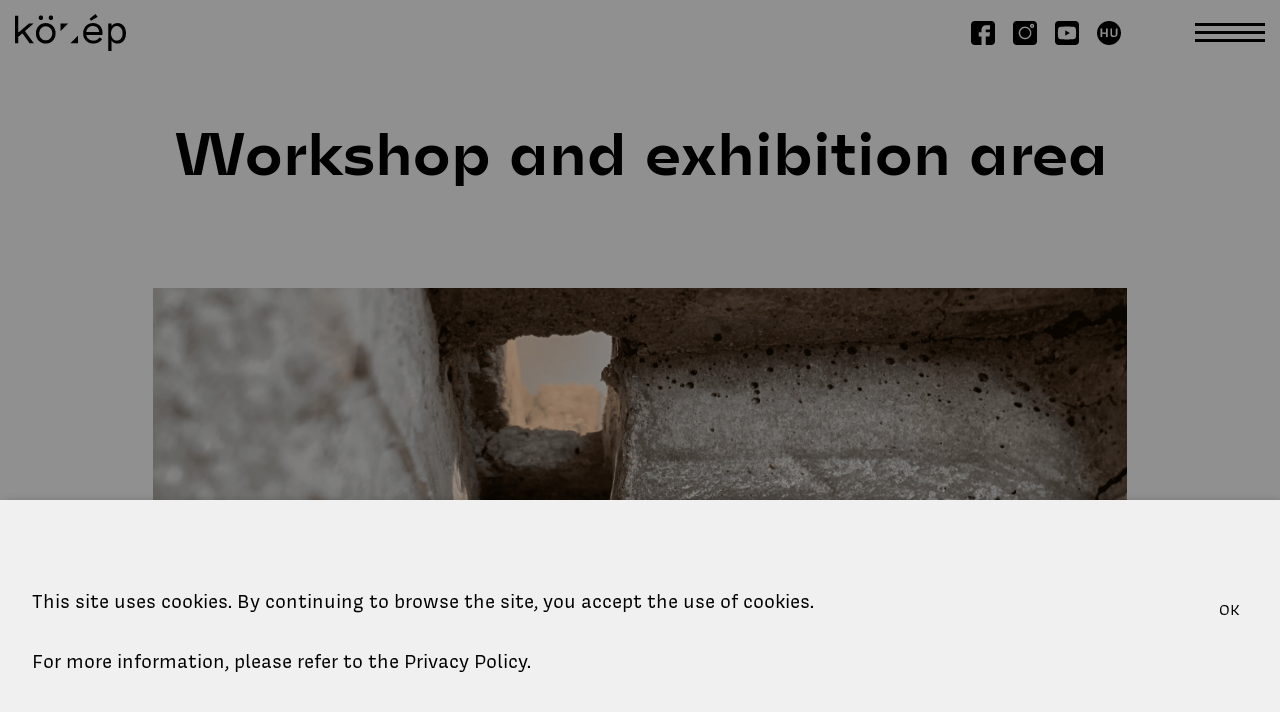

--- FILE ---
content_type: text/html; charset=UTF-8
request_url: https://kozep.bme.hu/en/design-projects/student-projects/workshop-and-exhibition-area
body_size: 29953
content:
<!DOCTYPE html>
<html lang="en">
	<head>
		<meta charset="utf-8">
		<meta content="initial-scale=1,maximum-scale=1,user-scalable=no,width=device-width" name="viewport">
		<title>Workshop and exhibition area - BME Public Building Design Department</title>
		<meta name="description" content="BME Public Building Design Department">
		<link rel="canonical" href="https://kozep.bme.hu/en/design-projects/student-projects/workshop-and-exhibition-area">
		<meta name="robots" content="index,follow">
		<meta name="csrf-token" content="T4ch7dNIOLJ16rVBbUthIOPJnSZSMdUWvnZ3Oyge">
		
		<meta property="og:title" content="Workshop and exhibition area - BME Public Building Design Department" />
		<meta property="og:description" content="BME Public Building Design Department" />
		<meta property="og:type" content="article" />
		<meta property="og:url" content="https://kozep.bme.hu/en/design-projects/student-projects/workshop-and-exhibition-area" />
					<meta property="og:image" content="https://kozep.bme.hu/img/?w=1200&amp;q=25" />
		
		<link rel="apple-touch-icon" sizes="180x180" href="/images/apple-touch-icon.png">
<link rel="icon" type="image/png" sizes="32x32" href="/images/favicon-32x32.png">
<link rel="icon" type="image/png" sizes="16x16" href="/images/favicon-16x16.png">
<link rel="manifest" href="/images/site.webmanifest">
<link rel="mask-icon" href="/images/safari-pinned-tab.svg" color="#000000">
<meta name="msapplication-TileColor" content="#ffffff">
<meta name="theme-color" content="#ffffff">
		<link rel="stylesheet" href="https://kozep.bme.hu/css/style.css?1.2.0" type="text/css" media="screen" />
	</head>
	<body id="body">
			<div class="wrapper wrapper--standard"></page>
		<header class="header">
	<div class="header__inner">
		<a class="header__branding header__branding--mobile" href="https://kozep.bme.hu/en">
			<svg class="logo logo--short" xmlns="http://www.w3.org/2000/svg" xmlns:xlink="http://www.w3.org/1999/xlink" style="isolation:isolate" viewBox="0 0 119.81 40" width="119.81pt" height="40pt"><path d=" M 22.53 20.89 C 22.53 14.36 27.1 9.79 33.15 9.79 C 39.2 9.79 43.81 14.36 43.81 20.89 C 43.81 27.42 39.23 32 33.15 32 C 27.07 32 22.53 27.47 22.53 20.89 Z  M 25.53 4.05 C 25.473 3.168 25.91 2.328 26.666 1.87 C 27.421 1.412 28.369 1.412 29.124 1.87 C 29.88 2.328 30.317 3.168 30.26 4.05 C 30.317 4.932 29.88 5.772 29.124 6.23 C 28.369 6.688 27.421 6.688 26.666 6.23 C 25.91 5.772 25.473 4.932 25.53 4.05 Z  M 36.41 4.05 C 36.353 3.168 36.79 2.328 37.546 1.87 C 38.301 1.412 39.249 1.412 40.004 1.87 C 40.76 2.328 41.197 3.168 41.14 4.05 C 41.197 4.932 40.76 5.772 40.004 6.23 C 39.249 6.688 38.301 6.688 37.546 6.23 C 36.79 5.772 36.353 4.932 36.41 4.05 Z  M 40.18 20.89 C 40.18 16.5 37.18 13.3 33.18 13.3 C 29.18 13.3 26.18 16.5 26.18 20.89 C 26.18 25.28 29.18 28.49 33.18 28.49 C 37.18 28.49 40.17 25.29 40.17 20.89 L 40.18 20.89 Z " fill="rgb(0,0,0)"/><path d=" M 84.59 32 C 81.616 32.105 78.733 30.967 76.632 28.859 C 74.532 26.751 73.404 23.864 73.52 20.89 C 73.52 14.36 78.1 9.79 84.32 9.79 C 90.1 9.79 94.45 13.87 94.45 20.27 C 94.451 21.044 94.391 21.816 94.27 22.58 L 76.94 22.58 C 77.61 26.4 80.5 28.8 84.63 28.8 C 87.3 28.88 89.82 27.57 91.29 25.34 L 94.09 27.07 C 92.27 30.18 88.76 32 84.59 32 Z  M 76.9 19.34 L 90.9 19.34 C 90.49 15.47 87.87 13 84 13 C 80.13 13 77.48 15.47 76.9 19.34 Z  M 89.14 3.1 L 82.08 7.28 L 80.46 5.13 L 86.91 0 L 89.14 3.1 Z " fill="rgb(0,0,0)"/><path d=" M 57.36 10.23 L 49.23 10.23 L 49.23 18.36 L 57.36 10.23 L 57.36 10.23 Z " fill="rgb(0,0,0)"/><path d=" M 59.77 31.56 L 67.89 31.56 L 67.89 23.43 L 59.77 31.56 L 59.77 31.56 Z " fill="rgb(0,0,0)"/><path d=" M 110.74 9.79 C 108.144 9.778 105.687 10.962 104.08 13 L 104.08 10.23 L 100.52 10.23 L 100.52 40 L 104.08 40 L 104.08 28.78 C 105.676 30.834 108.139 32.025 110.74 32 C 115.74 32 119.81 27.87 119.81 20.89 C 119.81 13.91 115.76 9.79 110.74 9.79 Z  M 109.9 28.79 C 106.52 28.79 103.63 25.68 103.63 20.88 C 103.63 16.08 106.52 12.98 109.9 12.98 C 113.28 12.98 116.16 16.09 116.16 20.88 C 116.16 25.67 113.32 28.8 109.9 28.8 L 109.9 28.79 Z " fill="rgb(0,0,0)"/><path d=" M 15.69 31.56 L 20.31 31.56 L 11.19 19.21 L 11.19 18.03 L 20.13 10.23 L 15.11 10.23 L 4.56 19.33 L 3.56 19.33 L 3.56 1.79 L 0 1.79 L 0 31.56 L 3.56 31.56 L 3.56 24.68 L 7.26 21.45 L 8.39 21.45 L 15.69 31.56 L 15.69 31.56 Z " fill="rgb(0,0,0)"/></svg>		</a>
		<a class="header__branding header__branding--desktop" href="https://kozep.bme.hu/en">
							<svg class="logo logo--short" xmlns="http://www.w3.org/2000/svg" xmlns:xlink="http://www.w3.org/1999/xlink" style="isolation:isolate" viewBox="0 0 119.81 40" width="119.81pt" height="40pt"><path d=" M 22.53 20.89 C 22.53 14.36 27.1 9.79 33.15 9.79 C 39.2 9.79 43.81 14.36 43.81 20.89 C 43.81 27.42 39.23 32 33.15 32 C 27.07 32 22.53 27.47 22.53 20.89 Z  M 25.53 4.05 C 25.473 3.168 25.91 2.328 26.666 1.87 C 27.421 1.412 28.369 1.412 29.124 1.87 C 29.88 2.328 30.317 3.168 30.26 4.05 C 30.317 4.932 29.88 5.772 29.124 6.23 C 28.369 6.688 27.421 6.688 26.666 6.23 C 25.91 5.772 25.473 4.932 25.53 4.05 Z  M 36.41 4.05 C 36.353 3.168 36.79 2.328 37.546 1.87 C 38.301 1.412 39.249 1.412 40.004 1.87 C 40.76 2.328 41.197 3.168 41.14 4.05 C 41.197 4.932 40.76 5.772 40.004 6.23 C 39.249 6.688 38.301 6.688 37.546 6.23 C 36.79 5.772 36.353 4.932 36.41 4.05 Z  M 40.18 20.89 C 40.18 16.5 37.18 13.3 33.18 13.3 C 29.18 13.3 26.18 16.5 26.18 20.89 C 26.18 25.28 29.18 28.49 33.18 28.49 C 37.18 28.49 40.17 25.29 40.17 20.89 L 40.18 20.89 Z " fill="rgb(0,0,0)"/><path d=" M 84.59 32 C 81.616 32.105 78.733 30.967 76.632 28.859 C 74.532 26.751 73.404 23.864 73.52 20.89 C 73.52 14.36 78.1 9.79 84.32 9.79 C 90.1 9.79 94.45 13.87 94.45 20.27 C 94.451 21.044 94.391 21.816 94.27 22.58 L 76.94 22.58 C 77.61 26.4 80.5 28.8 84.63 28.8 C 87.3 28.88 89.82 27.57 91.29 25.34 L 94.09 27.07 C 92.27 30.18 88.76 32 84.59 32 Z  M 76.9 19.34 L 90.9 19.34 C 90.49 15.47 87.87 13 84 13 C 80.13 13 77.48 15.47 76.9 19.34 Z  M 89.14 3.1 L 82.08 7.28 L 80.46 5.13 L 86.91 0 L 89.14 3.1 Z " fill="rgb(0,0,0)"/><path d=" M 57.36 10.23 L 49.23 10.23 L 49.23 18.36 L 57.36 10.23 L 57.36 10.23 Z " fill="rgb(0,0,0)"/><path d=" M 59.77 31.56 L 67.89 31.56 L 67.89 23.43 L 59.77 31.56 L 59.77 31.56 Z " fill="rgb(0,0,0)"/><path d=" M 110.74 9.79 C 108.144 9.778 105.687 10.962 104.08 13 L 104.08 10.23 L 100.52 10.23 L 100.52 40 L 104.08 40 L 104.08 28.78 C 105.676 30.834 108.139 32.025 110.74 32 C 115.74 32 119.81 27.87 119.81 20.89 C 119.81 13.91 115.76 9.79 110.74 9.79 Z  M 109.9 28.79 C 106.52 28.79 103.63 25.68 103.63 20.88 C 103.63 16.08 106.52 12.98 109.9 12.98 C 113.28 12.98 116.16 16.09 116.16 20.88 C 116.16 25.67 113.32 28.8 109.9 28.8 L 109.9 28.79 Z " fill="rgb(0,0,0)"/><path d=" M 15.69 31.56 L 20.31 31.56 L 11.19 19.21 L 11.19 18.03 L 20.13 10.23 L 15.11 10.23 L 4.56 19.33 L 3.56 19.33 L 3.56 1.79 L 0 1.79 L 0 31.56 L 3.56 31.56 L 3.56 24.68 L 7.26 21.45 L 8.39 21.45 L 15.69 31.56 L 15.69 31.56 Z " fill="rgb(0,0,0)"/></svg>					</a>
		<div class="header__placeholder"></div>
		<a href="https://www.facebook.com/kozep.bme" class="header__social header__social--facebook" target="_blank"><svg class="icon icon--facebook" xmlns="http://www.w3.org/2000/svg" xmlns:xlink="http://www.w3.org/1999/xlink" style="isolation:isolate" viewBox="0 0 24 24" width="24pt" height="24pt"><path d=" M 20.48 0 L 3.48 0 C 1.554 0.027 0.005 1.594 0 3.52 L 0 20.52 C 0.027 22.446 1.594 23.995 3.52 24 L 10.59 24 L 10.59 15.52 L 7.78 15.52 L 7.78 11.3 L 10.59 11.3 L 10.59 8.44 C 10.595 6.112 12.482 4.225 14.81 4.22 L 19.08 4.22 L 19.08 8.44 L 14.81 8.44 L 14.81 11.3 L 19.08 11.3 L 18.38 15.52 L 14.81 15.52 L 14.81 24 L 20.48 24 C 22.422 23.995 23.995 22.422 24 20.48 L 24 3.48 C 23.973 1.554 22.406 0.005 20.48 0 Z " fill="rgb(0,0,0)"/></svg></a>
		<a href="https://www.instagram.com/kozep.bme/" class="header__social header__social--instagram" target="_blank"><svg class="icon icon--instagram" xmlns="http://www.w3.org/2000/svg" xmlns:xlink="http://www.w3.org/1999/xlink" style="isolation:isolate" viewBox="0 0 24 24" width="24pt" height="24pt"><path d=" M 20.48 0 L 3.48 0 C 1.554 0.027 0.005 1.594 0 3.52 L 0 20.52 C 0.027 22.446 1.594 23.995 3.52 24 L 20.52 24 C 22.446 23.973 23.995 22.406 24 20.48 L 24 3.48 C 23.973 1.554 22.406 0.005 20.48 0 Z  M 12.05 18.28 C 9.485 18.28 7.174 16.732 6.197 14.361 C 5.22 11.989 5.771 9.263 7.592 7.456 C 9.413 5.65 12.144 5.121 14.507 6.116 C 16.871 7.112 18.4 9.435 18.38 12 C 18.347 15.474 15.524 18.275 12.05 18.28 L 12.05 18.28 Z  M 19.08 7 C 17.915 7 16.97 6.055 16.97 4.89 C 16.97 3.725 17.915 2.78 19.08 2.78 C 20.245 2.78 21.19 3.725 21.19 4.89 C 21.185 6.053 20.243 6.995 19.08 7 L 19.08 7 Z " fill="rgb(0,0,0)"/><path d=" M 19.08 4.22 C 18.693 4.22 18.38 4.533 18.38 4.92 C 18.38 5.307 18.693 5.62 19.08 5.62 C 19.467 5.62 19.78 5.307 19.78 4.92 C 19.78 4.533 19.467 4.22 19.08 4.22 Z " fill="rgb(0,0,0)"/><path d=" M 12.05 7 C 9.339 7.011 7.146 9.209 7.141 11.92 C 7.135 14.631 9.32 16.838 12.031 16.86 C 14.742 16.882 16.961 14.711 17 12 C 17.019 10.677 16.505 9.402 15.574 8.461 C 14.643 7.521 13.373 6.994 12.05 7 L 12.05 7 Z " fill="rgb(0,0,0)"/></svg></a>
		<a href="https://www.youtube.com/@kozep_bme" class="header__social header__social--yt" target="_blank"><svg class="icon icon--yt" viewBox="0 0 512 512" fill="none" xmlns="http://www.w3.org/2000/svg">
<path d="M216.1 314.2L318 256.3L216.1 198.3V314.2Z" fill="black"/>
<path d="M437 0H75C33.6 0 0 33.6 0 75V437C0 478.4 33.6 512 75 512H437C478.4 512 512 478.4 512 437V75C512 33.6 478.4 0 437 0ZM442.8 350.7C438.3 367.6 425.1 380.3 408.3 384.8C377.9 393 256 393 256 393C256 393 134.1 393 103.7 384.8C86.9 380.3 73.7 367.5 69.2 350.7C61.1 320.1 61.1 256.2 61.1 256.2C61.1 256.2 61.1 192.4 69.2 161.7C73.7 144.8 86.9 131.5 103.7 127C134.1 118.8 256 118.8 256 118.8C256 118.8 377.9 118.8 408.3 127C425.1 131.5 438.3 144.8 442.8 161.7C450.9 192.3 450.9 256.2 450.9 256.2C450.9 256.2 450.9 320.1 442.8 350.7Z" fill="black"/>
</svg>
	</a>
		<a href="https://kozep.bme.hu" class="header__switcher">
							<svg class="icon icon--lang-hu" xmlns="http://www.w3.org/2000/svg" xmlns:xlink="http://www.w3.org/1999/xlink" style="isolation:isolate" viewBox="0 0 26 26" width="26pt" height="26pt"><path d=" M 13 0 C 5.82 0 0 5.82 0 13 C 0 20.18 5.82 26 13 26 C 20.18 26 26 20.18 26 13 C 26 5.82 20.18 0 13 0 Z  M 11.57 17.23 L 9.77 17.23 L 9.77 13.68 C 9.475 13.771 9.174 13.841 8.87 13.89 C 8.51 13.957 8.146 13.994 7.78 14 C 7.409 13.998 7.038 13.971 6.67 13.92 C 6.332 13.872 5.997 13.798 5.67 13.7 L 5.67 17.25 L 3.9 17.25 L 3.9 8.25 L 5.69 8.25 L 5.69 12.39 L 9.77 12.39 L 9.77 8.24 L 11.57 8.24 L 11.57 17.23 Z  M 22.12 13.89 C 22.126 14.375 22.041 14.856 21.87 15.31 C 21.713 15.73 21.463 16.109 21.14 16.42 C 20.786 16.748 20.367 16.996 19.91 17.15 C 19.367 17.339 18.795 17.43 18.22 17.42 C 17.251 17.472 16.292 17.205 15.49 16.66 C 14.745 15.954 14.375 14.94 14.49 13.92 L 14.49 8.24 L 16.29 8.24 L 16.29 13.85 C 16.29 14.119 16.317 14.387 16.37 14.65 C 16.423 14.892 16.533 15.118 16.69 15.31 C 16.882 15.511 17.123 15.66 17.39 15.74 C 17.782 15.86 18.191 15.914 18.6 15.9 C 18.831 15.9 19.061 15.883 19.29 15.85 C 19.497 15.812 19.701 15.759 19.9 15.69 C 20.04 15.424 20.148 15.142 20.22 14.85 C 20.287 14.572 20.32 14.286 20.32 14 L 20.32 8.24 L 22.11 8.24 L 22.12 13.89 Z " fill="none"/></svg>					</a>
		<div class="header__toggle"></div>
	</div>
	<div class="navigation">
	<header class="navigation__header">
		<a class="navigation__branding" href="https://kozep.bme.hu/en"><svg class="logo logo--short" xmlns="http://www.w3.org/2000/svg" xmlns:xlink="http://www.w3.org/1999/xlink" style="isolation:isolate" viewBox="0 0 119.81 40" width="119.81pt" height="40pt"><path d=" M 22.53 20.89 C 22.53 14.36 27.1 9.79 33.15 9.79 C 39.2 9.79 43.81 14.36 43.81 20.89 C 43.81 27.42 39.23 32 33.15 32 C 27.07 32 22.53 27.47 22.53 20.89 Z  M 25.53 4.05 C 25.473 3.168 25.91 2.328 26.666 1.87 C 27.421 1.412 28.369 1.412 29.124 1.87 C 29.88 2.328 30.317 3.168 30.26 4.05 C 30.317 4.932 29.88 5.772 29.124 6.23 C 28.369 6.688 27.421 6.688 26.666 6.23 C 25.91 5.772 25.473 4.932 25.53 4.05 Z  M 36.41 4.05 C 36.353 3.168 36.79 2.328 37.546 1.87 C 38.301 1.412 39.249 1.412 40.004 1.87 C 40.76 2.328 41.197 3.168 41.14 4.05 C 41.197 4.932 40.76 5.772 40.004 6.23 C 39.249 6.688 38.301 6.688 37.546 6.23 C 36.79 5.772 36.353 4.932 36.41 4.05 Z  M 40.18 20.89 C 40.18 16.5 37.18 13.3 33.18 13.3 C 29.18 13.3 26.18 16.5 26.18 20.89 C 26.18 25.28 29.18 28.49 33.18 28.49 C 37.18 28.49 40.17 25.29 40.17 20.89 L 40.18 20.89 Z " fill="rgb(0,0,0)"/><path d=" M 84.59 32 C 81.616 32.105 78.733 30.967 76.632 28.859 C 74.532 26.751 73.404 23.864 73.52 20.89 C 73.52 14.36 78.1 9.79 84.32 9.79 C 90.1 9.79 94.45 13.87 94.45 20.27 C 94.451 21.044 94.391 21.816 94.27 22.58 L 76.94 22.58 C 77.61 26.4 80.5 28.8 84.63 28.8 C 87.3 28.88 89.82 27.57 91.29 25.34 L 94.09 27.07 C 92.27 30.18 88.76 32 84.59 32 Z  M 76.9 19.34 L 90.9 19.34 C 90.49 15.47 87.87 13 84 13 C 80.13 13 77.48 15.47 76.9 19.34 Z  M 89.14 3.1 L 82.08 7.28 L 80.46 5.13 L 86.91 0 L 89.14 3.1 Z " fill="rgb(0,0,0)"/><path d=" M 57.36 10.23 L 49.23 10.23 L 49.23 18.36 L 57.36 10.23 L 57.36 10.23 Z " fill="rgb(0,0,0)"/><path d=" M 59.77 31.56 L 67.89 31.56 L 67.89 23.43 L 59.77 31.56 L 59.77 31.56 Z " fill="rgb(0,0,0)"/><path d=" M 110.74 9.79 C 108.144 9.778 105.687 10.962 104.08 13 L 104.08 10.23 L 100.52 10.23 L 100.52 40 L 104.08 40 L 104.08 28.78 C 105.676 30.834 108.139 32.025 110.74 32 C 115.74 32 119.81 27.87 119.81 20.89 C 119.81 13.91 115.76 9.79 110.74 9.79 Z  M 109.9 28.79 C 106.52 28.79 103.63 25.68 103.63 20.88 C 103.63 16.08 106.52 12.98 109.9 12.98 C 113.28 12.98 116.16 16.09 116.16 20.88 C 116.16 25.67 113.32 28.8 109.9 28.8 L 109.9 28.79 Z " fill="rgb(0,0,0)"/><path d=" M 15.69 31.56 L 20.31 31.56 L 11.19 19.21 L 11.19 18.03 L 20.13 10.23 L 15.11 10.23 L 4.56 19.33 L 3.56 19.33 L 3.56 1.79 L 0 1.79 L 0 31.56 L 3.56 31.56 L 3.56 24.68 L 7.26 21.45 L 8.39 21.45 L 15.69 31.56 L 15.69 31.56 Z " fill="rgb(0,0,0)"/></svg></a>
		<div class="navigation__placeholder"></div>
		<div class="navigation__social"></div>
		<button class="navigation__close">
			<svg class="icon icon--close" xmlns="http://www.w3.org/2000/svg" xmlns:xlink="http://www.w3.org/1999/xlink" style="isolation:isolate" viewBox="0 0 38 38" width="38pt" height="38pt"><path d=" M 19 16.879 L 2.121 0 L 0 2.121 L 16.879 19 L 0 35.879 L 2.121 38 L 19 21.121 L 35.879 38 L 38 35.879 L 21.121 19 L 38 2.121 L 35.879 0 L 19 16.879 Z " fill="none"/></svg>		</button>
	</header>
			<div class="navigation__container">
			<div class="navigation__primary">
									<nav class="navigation__nav navigation__nav--primary">
						<header class="navigation__nav-header navigation__nav-header--primary">
							<h2 class="navigation__title navigation__title--desktop">About</h2>
							<button class="navigation__button navigation__button--primary">
								<h2 class="navigation__title">About</h2>
								<div class="navigation__down"><svg class="icon icon--chevron-down" xmlns="http://www.w3.org/2000/svg" xmlns:xlink="http://www.w3.org/1999/xlink" style="isolation:isolate" viewBox="0 0 14 7.384" width="14pt" height="7.384pt"><path d=" M 6.961 7.384 L 0 0.392 L 2.54 0 Q 3.574 1.129 6.961 4.784 Q 10.441 1.129 11.492 0 L 14 0.392 L 6.961 7.384 Z " fill="rgb(0,0,0)"/></svg></div>
							</button>
						</header>
						<ul class="navigation__list">
																								<li class="navigation__item">
										<svg class="icon icon--right-arrow" xmlns="http://www.w3.org/2000/svg" xmlns:xlink="http://www.w3.org/1999/xlink" style="isolation:isolate" viewBox="0 0 12.464 14" width="12.464pt" height="14pt"><path d=" M 12.464 7.039 L 5.471 14 L 5.08 11.46 C 6.208 10.426 7.588 9.156 8.764 8.027 C 6.114 8.027 2.305 8.137 0 8.137 L 0 5.879 C 2.305 5.879 6.114 5.879 8.764 5.989 C 7.557 4.86 6.208 3.559 5.08 2.508 L 5.471 0 L 12.464 7.039 Z " fill="none"/></svg>										<a href="https://www.kozep.bme.hu/en/mission-statement" class="navigation__link">Mission Statement</a>
									</li>
																																<li class="navigation__item">
										<svg class="icon icon--right-arrow" xmlns="http://www.w3.org/2000/svg" xmlns:xlink="http://www.w3.org/1999/xlink" style="isolation:isolate" viewBox="0 0 12.464 14" width="12.464pt" height="14pt"><path d=" M 12.464 7.039 L 5.471 14 L 5.08 11.46 C 6.208 10.426 7.588 9.156 8.764 8.027 C 6.114 8.027 2.305 8.137 0 8.137 L 0 5.879 C 2.305 5.879 6.114 5.879 8.764 5.989 C 7.557 4.86 6.208 3.559 5.08 2.508 L 5.471 0 L 12.464 7.039 Z " fill="none"/></svg>										<a href="/en/staff" class="navigation__link">Staff</a>
									</li>
																																<li class="navigation__item">
										<svg class="icon icon--right-arrow" xmlns="http://www.w3.org/2000/svg" xmlns:xlink="http://www.w3.org/1999/xlink" style="isolation:isolate" viewBox="0 0 12.464 14" width="12.464pt" height="14pt"><path d=" M 12.464 7.039 L 5.471 14 L 5.08 11.46 C 6.208 10.426 7.588 9.156 8.764 8.027 C 6.114 8.027 2.305 8.137 0 8.137 L 0 5.879 C 2.305 5.879 6.114 5.879 8.764 5.989 C 7.557 4.86 6.208 3.559 5.08 2.508 L 5.471 0 L 12.464 7.039 Z " fill="none"/></svg>										<a href="https://www.kozep.bme.hu/en/library" class="navigation__link">Library</a>
									</li>
																																<li class="navigation__item">
										<svg class="icon icon--right-arrow" xmlns="http://www.w3.org/2000/svg" xmlns:xlink="http://www.w3.org/1999/xlink" style="isolation:isolate" viewBox="0 0 12.464 14" width="12.464pt" height="14pt"><path d=" M 12.464 7.039 L 5.471 14 L 5.08 11.46 C 6.208 10.426 7.588 9.156 8.764 8.027 C 6.114 8.027 2.305 8.137 0 8.137 L 0 5.879 C 2.305 5.879 6.114 5.879 8.764 5.989 C 7.557 4.86 6.208 3.559 5.08 2.508 L 5.471 0 L 12.464 7.039 Z " fill="none"/></svg>										<a href="https://www.kozep.bme.hu/en/contact" class="navigation__link">Contact</a>
									</li>
																																<li class="navigation__item">
										<svg class="icon icon--right-arrow" xmlns="http://www.w3.org/2000/svg" xmlns:xlink="http://www.w3.org/1999/xlink" style="isolation:isolate" viewBox="0 0 12.464 14" width="12.464pt" height="14pt"><path d=" M 12.464 7.039 L 5.471 14 L 5.08 11.46 C 6.208 10.426 7.588 9.156 8.764 8.027 C 6.114 8.027 2.305 8.137 0 8.137 L 0 5.879 C 2.305 5.879 6.114 5.879 8.764 5.989 C 7.557 4.86 6.208 3.559 5.08 2.508 L 5.471 0 L 12.464 7.039 Z " fill="none"/></svg>										<a href="https://www.kozep.bme.hu/en/foundation" class="navigation__link">Foundation</a>
									</li>
																																<li class="navigation__item">
										<svg class="icon icon--right-arrow" xmlns="http://www.w3.org/2000/svg" xmlns:xlink="http://www.w3.org/1999/xlink" style="isolation:isolate" viewBox="0 0 12.464 14" width="12.464pt" height="14pt"><path d=" M 12.464 7.039 L 5.471 14 L 5.08 11.46 C 6.208 10.426 7.588 9.156 8.764 8.027 C 6.114 8.027 2.305 8.137 0 8.137 L 0 5.879 C 2.305 5.879 6.114 5.879 8.764 5.989 C 7.557 4.86 6.208 3.559 5.08 2.508 L 5.471 0 L 12.464 7.039 Z " fill="none"/></svg>										<a href="https://www.kozep.bme.hu/en/circle-of-supporters" class="navigation__link">Circle of Supporters</a>
									</li>
																																<li class="navigation__item">
										<svg class="icon icon--right-arrow" xmlns="http://www.w3.org/2000/svg" xmlns:xlink="http://www.w3.org/1999/xlink" style="isolation:isolate" viewBox="0 0 12.464 14" width="12.464pt" height="14pt"><path d=" M 12.464 7.039 L 5.471 14 L 5.08 11.46 C 6.208 10.426 7.588 9.156 8.764 8.027 C 6.114 8.027 2.305 8.137 0 8.137 L 0 5.879 C 2.305 5.879 6.114 5.879 8.764 5.989 C 7.557 4.86 6.208 3.559 5.08 2.508 L 5.471 0 L 12.464 7.039 Z " fill="none"/></svg>										<a href="https://www.kozep.bme.hu/en/weichinger-award" class="navigation__link">Weichinger-award</a>
									</li>
																					</ul>
					</nav>
									<nav class="navigation__nav navigation__nav--primary">
						<header class="navigation__nav-header navigation__nav-header--primary">
							<h2 class="navigation__title navigation__title--desktop">Education</h2>
							<button class="navigation__button navigation__button--primary">
								<h2 class="navigation__title">Education</h2>
								<div class="navigation__down"><svg class="icon icon--chevron-down" xmlns="http://www.w3.org/2000/svg" xmlns:xlink="http://www.w3.org/1999/xlink" style="isolation:isolate" viewBox="0 0 14 7.384" width="14pt" height="7.384pt"><path d=" M 6.961 7.384 L 0 0.392 L 2.54 0 Q 3.574 1.129 6.961 4.784 Q 10.441 1.129 11.492 0 L 14 0.392 L 6.961 7.384 Z " fill="rgb(0,0,0)"/></svg></div>
							</button>
						</header>
						<ul class="navigation__list">
																								<li class="navigation__item">
										<svg class="icon icon--right-arrow" xmlns="http://www.w3.org/2000/svg" xmlns:xlink="http://www.w3.org/1999/xlink" style="isolation:isolate" viewBox="0 0 12.464 14" width="12.464pt" height="14pt"><path d=" M 12.464 7.039 L 5.471 14 L 5.08 11.46 C 6.208 10.426 7.588 9.156 8.764 8.027 C 6.114 8.027 2.305 8.137 0 8.137 L 0 5.879 C 2.305 5.879 6.114 5.879 8.764 5.989 C 7.557 4.86 6.208 3.559 5.08 2.508 L 5.471 0 L 12.464 7.039 Z " fill="none"/></svg>										<a href="/en/education/integrated" class="navigation__link">Integrated</a>
									</li>
																																<li class="navigation__item">
										<svg class="icon icon--right-arrow" xmlns="http://www.w3.org/2000/svg" xmlns:xlink="http://www.w3.org/1999/xlink" style="isolation:isolate" viewBox="0 0 12.464 14" width="12.464pt" height="14pt"><path d=" M 12.464 7.039 L 5.471 14 L 5.08 11.46 C 6.208 10.426 7.588 9.156 8.764 8.027 C 6.114 8.027 2.305 8.137 0 8.137 L 0 5.879 C 2.305 5.879 6.114 5.879 8.764 5.989 C 7.557 4.86 6.208 3.559 5.08 2.508 L 5.471 0 L 12.464 7.039 Z " fill="none"/></svg>										<a href="/en/education/bsc" class="navigation__link">BSc</a>
									</li>
																																<li class="navigation__item">
										<svg class="icon icon--right-arrow" xmlns="http://www.w3.org/2000/svg" xmlns:xlink="http://www.w3.org/1999/xlink" style="isolation:isolate" viewBox="0 0 12.464 14" width="12.464pt" height="14pt"><path d=" M 12.464 7.039 L 5.471 14 L 5.08 11.46 C 6.208 10.426 7.588 9.156 8.764 8.027 C 6.114 8.027 2.305 8.137 0 8.137 L 0 5.879 C 2.305 5.879 6.114 5.879 8.764 5.989 C 7.557 4.86 6.208 3.559 5.08 2.508 L 5.471 0 L 12.464 7.039 Z " fill="none"/></svg>										<a href="/en/education/msc" class="navigation__link">MSc</a>
									</li>
																																															<li class="navigation__item">
										<svg class="icon icon--right-arrow" xmlns="http://www.w3.org/2000/svg" xmlns:xlink="http://www.w3.org/1999/xlink" style="isolation:isolate" viewBox="0 0 12.464 14" width="12.464pt" height="14pt"><path d=" M 12.464 7.039 L 5.471 14 L 5.08 11.46 C 6.208 10.426 7.588 9.156 8.764 8.027 C 6.114 8.027 2.305 8.137 0 8.137 L 0 5.879 C 2.305 5.879 6.114 5.879 8.764 5.989 C 7.557 4.86 6.208 3.559 5.08 2.508 L 5.471 0 L 12.464 7.039 Z " fill="none"/></svg>										<a href="/en/education/dla" class="navigation__link">DLA</a>
									</li>
																																<li class="navigation__item">
										<svg class="icon icon--right-arrow" xmlns="http://www.w3.org/2000/svg" xmlns:xlink="http://www.w3.org/1999/xlink" style="isolation:isolate" viewBox="0 0 12.464 14" width="12.464pt" height="14pt"><path d=" M 12.464 7.039 L 5.471 14 L 5.08 11.46 C 6.208 10.426 7.588 9.156 8.764 8.027 C 6.114 8.027 2.305 8.137 0 8.137 L 0 5.879 C 2.305 5.879 6.114 5.879 8.764 5.989 C 7.557 4.86 6.208 3.559 5.08 2.508 L 5.471 0 L 12.464 7.039 Z " fill="none"/></svg>										<a href="/en/education/alumni" class="navigation__link">Alumni</a>
									</li>
																																				</ul>
					</nav>
									<nav class="navigation__nav navigation__nav--primary">
						<header class="navigation__nav-header navigation__nav-header--primary">
							<h2 class="navigation__title navigation__title--desktop">Design projects</h2>
							<button class="navigation__button navigation__button--primary">
								<h2 class="navigation__title">Design projects</h2>
								<div class="navigation__down"><svg class="icon icon--chevron-down" xmlns="http://www.w3.org/2000/svg" xmlns:xlink="http://www.w3.org/1999/xlink" style="isolation:isolate" viewBox="0 0 14 7.384" width="14pt" height="7.384pt"><path d=" M 6.961 7.384 L 0 0.392 L 2.54 0 Q 3.574 1.129 6.961 4.784 Q 10.441 1.129 11.492 0 L 14 0.392 L 6.961 7.384 Z " fill="rgb(0,0,0)"/></svg></div>
							</button>
						</header>
						<ul class="navigation__list">
																								<li class="navigation__item">
										<svg class="icon icon--right-arrow" xmlns="http://www.w3.org/2000/svg" xmlns:xlink="http://www.w3.org/1999/xlink" style="isolation:isolate" viewBox="0 0 12.464 14" width="12.464pt" height="14pt"><path d=" M 12.464 7.039 L 5.471 14 L 5.08 11.46 C 6.208 10.426 7.588 9.156 8.764 8.027 C 6.114 8.027 2.305 8.137 0 8.137 L 0 5.879 C 2.305 5.879 6.114 5.879 8.764 5.989 C 7.557 4.86 6.208 3.559 5.08 2.508 L 5.471 0 L 12.464 7.039 Z " fill="none"/></svg>										<a href="/en/design-projects/student-projects" class="navigation__link">Student Projects</a>
									</li>
																																<li class="navigation__item">
										<svg class="icon icon--right-arrow" xmlns="http://www.w3.org/2000/svg" xmlns:xlink="http://www.w3.org/1999/xlink" style="isolation:isolate" viewBox="0 0 12.464 14" width="12.464pt" height="14pt"><path d=" M 12.464 7.039 L 5.471 14 L 5.08 11.46 C 6.208 10.426 7.588 9.156 8.764 8.027 C 6.114 8.027 2.305 8.137 0 8.137 L 0 5.879 C 2.305 5.879 6.114 5.879 8.764 5.989 C 7.557 4.86 6.208 3.559 5.08 2.508 L 5.471 0 L 12.464 7.039 Z " fill="none"/></svg>										<a href="/en/design-projects/srs-in-arts" class="navigation__link">SRS in Arts</a>
									</li>
																																<li class="navigation__item">
										<svg class="icon icon--right-arrow" xmlns="http://www.w3.org/2000/svg" xmlns:xlink="http://www.w3.org/1999/xlink" style="isolation:isolate" viewBox="0 0 12.464 14" width="12.464pt" height="14pt"><path d=" M 12.464 7.039 L 5.471 14 L 5.08 11.46 C 6.208 10.426 7.588 9.156 8.764 8.027 C 6.114 8.027 2.305 8.137 0 8.137 L 0 5.879 C 2.305 5.879 6.114 5.879 8.764 5.989 C 7.557 4.86 6.208 3.559 5.08 2.508 L 5.471 0 L 12.464 7.039 Z " fill="none"/></svg>										<a href="/en/design-projects/projects" class="navigation__link">Projects</a>
									</li>
																					</ul>
					</nav>
									<nav class="navigation__nav navigation__nav--primary">
						<header class="navigation__nav-header navigation__nav-header--primary">
							<h2 class="navigation__title navigation__title--desktop">Research</h2>
							<button class="navigation__button navigation__button--primary">
								<h2 class="navigation__title">Research</h2>
								<div class="navigation__down"><svg class="icon icon--chevron-down" xmlns="http://www.w3.org/2000/svg" xmlns:xlink="http://www.w3.org/1999/xlink" style="isolation:isolate" viewBox="0 0 14 7.384" width="14pt" height="7.384pt"><path d=" M 6.961 7.384 L 0 0.392 L 2.54 0 Q 3.574 1.129 6.961 4.784 Q 10.441 1.129 11.492 0 L 14 0.392 L 6.961 7.384 Z " fill="rgb(0,0,0)"/></svg></div>
							</button>
						</header>
						<ul class="navigation__list">
																								<li class="navigation__item">
										<svg class="icon icon--right-arrow" xmlns="http://www.w3.org/2000/svg" xmlns:xlink="http://www.w3.org/1999/xlink" style="isolation:isolate" viewBox="0 0 12.464 14" width="12.464pt" height="14pt"><path d=" M 12.464 7.039 L 5.471 14 L 5.08 11.46 C 6.208 10.426 7.588 9.156 8.764 8.027 C 6.114 8.027 2.305 8.137 0 8.137 L 0 5.879 C 2.305 5.879 6.114 5.879 8.764 5.989 C 7.557 4.86 6.208 3.559 5.08 2.508 L 5.471 0 L 12.464 7.039 Z " fill="none"/></svg>										<a href="/en/research/scientific-ssa" class="navigation__link">Scientific SSA</a>
									</li>
																																<li class="navigation__item">
										<svg class="icon icon--right-arrow" xmlns="http://www.w3.org/2000/svg" xmlns:xlink="http://www.w3.org/1999/xlink" style="isolation:isolate" viewBox="0 0 12.464 14" width="12.464pt" height="14pt"><path d=" M 12.464 7.039 L 5.471 14 L 5.08 11.46 C 6.208 10.426 7.588 9.156 8.764 8.027 C 6.114 8.027 2.305 8.137 0 8.137 L 0 5.879 C 2.305 5.879 6.114 5.879 8.764 5.989 C 7.557 4.86 6.208 3.559 5.08 2.508 L 5.471 0 L 12.464 7.039 Z " fill="none"/></svg>										<a href="/en/research/booklets" class="navigation__link">Booklets</a>
									</li>
																																<li class="navigation__item">
										<svg class="icon icon--right-arrow" xmlns="http://www.w3.org/2000/svg" xmlns:xlink="http://www.w3.org/1999/xlink" style="isolation:isolate" viewBox="0 0 12.464 14" width="12.464pt" height="14pt"><path d=" M 12.464 7.039 L 5.471 14 L 5.08 11.46 C 6.208 10.426 7.588 9.156 8.764 8.027 C 6.114 8.027 2.305 8.137 0 8.137 L 0 5.879 C 2.305 5.879 6.114 5.879 8.764 5.989 C 7.557 4.86 6.208 3.559 5.08 2.508 L 5.471 0 L 12.464 7.039 Z " fill="none"/></svg>										<a href="/en/research/publications" class="navigation__link">Publications</a>
									</li>
																																<li class="navigation__item">
										<svg class="icon icon--right-arrow" xmlns="http://www.w3.org/2000/svg" xmlns:xlink="http://www.w3.org/1999/xlink" style="isolation:isolate" viewBox="0 0 12.464 14" width="12.464pt" height="14pt"><path d=" M 12.464 7.039 L 5.471 14 L 5.08 11.46 C 6.208 10.426 7.588 9.156 8.764 8.027 C 6.114 8.027 2.305 8.137 0 8.137 L 0 5.879 C 2.305 5.879 6.114 5.879 8.764 5.989 C 7.557 4.86 6.208 3.559 5.08 2.508 L 5.471 0 L 12.464 7.039 Z " fill="none"/></svg>										<a href="/en/research/dissertations" class="navigation__link">Dissertations</a>
									</li>
																					</ul>
					</nav>
							</div>
		</div>
		<div class="navigation__container">
		<div class="navigation__studio">
							<nav class="navigation__nav navigation__nav--studio">
					<header class="navigation__nav-header navigation__nav-header--studio">
						<h2 class="navigation__title navigation__title--studio"><a href="https://kozep.bme.hu/en/studios/recollective-architecture" class="navigation__title-link">Recollective Architecture</a><span class="navigation__title-label">Studio</span></h2>
						<button class="navigation__button navigation__button--studio">
							<img class="navigation__picto" src="https://kozep.bme.hu/storage/uploads/b2e838f9-ecec-4068-9372-8b6fe93d90a7/studio-ee-ikon.svg" alt="Studio Ee Ikon" style="background-image: url(https://kozep.bme.hu/storage/uploads/b2e838f9-ecec-4068-9372-8b6fe93d90a7/studio-ee-ikon.svg);">
							<div class="navigation__down"><svg class="icon icon--chevron-down" xmlns="http://www.w3.org/2000/svg" xmlns:xlink="http://www.w3.org/1999/xlink" style="isolation:isolate" viewBox="0 0 14 7.384" width="14pt" height="7.384pt"><path d=" M 6.961 7.384 L 0 0.392 L 2.54 0 Q 3.574 1.129 6.961 4.784 Q 10.441 1.129 11.492 0 L 14 0.392 L 6.961 7.384 Z " fill="rgb(0,0,0)"/></svg></div>
						</button>
					</header>
					<ul class="navigation__list">
						<li class="navigation__item navigation__item--mobile">
							<svg class="icon icon--right-arrow" xmlns="http://www.w3.org/2000/svg" xmlns:xlink="http://www.w3.org/1999/xlink" style="isolation:isolate" viewBox="0 0 12.464 14" width="12.464pt" height="14pt"><path d=" M 12.464 7.039 L 5.471 14 L 5.08 11.46 C 6.208 10.426 7.588 9.156 8.764 8.027 C 6.114 8.027 2.305 8.137 0 8.137 L 0 5.879 C 2.305 5.879 6.114 5.879 8.764 5.989 C 7.557 4.86 6.208 3.559 5.08 2.508 L 5.471 0 L 12.464 7.039 Z " fill="none"/></svg>							<a href="https://kozep.bme.hu/en/studios/recollective-architecture" class="navigation__link">Introduction</a>
						</li>
						<li class="navigation__item">
							<svg class="icon icon--right-arrow" xmlns="http://www.w3.org/2000/svg" xmlns:xlink="http://www.w3.org/1999/xlink" style="isolation:isolate" viewBox="0 0 12.464 14" width="12.464pt" height="14pt"><path d=" M 12.464 7.039 L 5.471 14 L 5.08 11.46 C 6.208 10.426 7.588 9.156 8.764 8.027 C 6.114 8.027 2.305 8.137 0 8.137 L 0 5.879 C 2.305 5.879 6.114 5.879 8.764 5.989 C 7.557 4.86 6.208 3.559 5.08 2.508 L 5.471 0 L 12.464 7.039 Z " fill="none"/></svg>							<a href="https://kozep.bme.hu/en/studios/recollective-architecture/news" class="navigation__link">News</a>
						</li>
						<li class="navigation__item">
							<svg class="icon icon--right-arrow" xmlns="http://www.w3.org/2000/svg" xmlns:xlink="http://www.w3.org/1999/xlink" style="isolation:isolate" viewBox="0 0 12.464 14" width="12.464pt" height="14pt"><path d=" M 12.464 7.039 L 5.471 14 L 5.08 11.46 C 6.208 10.426 7.588 9.156 8.764 8.027 C 6.114 8.027 2.305 8.137 0 8.137 L 0 5.879 C 2.305 5.879 6.114 5.879 8.764 5.989 C 7.557 4.86 6.208 3.559 5.08 2.508 L 5.471 0 L 12.464 7.039 Z " fill="none"/></svg>							<a href="https://kozep.bme.hu/en/studios/recollective-architecture/projects" class="navigation__link">Projects</a>
						</li>
						<li class="navigation__item">
							<svg class="icon icon--right-arrow" xmlns="http://www.w3.org/2000/svg" xmlns:xlink="http://www.w3.org/1999/xlink" style="isolation:isolate" viewBox="0 0 12.464 14" width="12.464pt" height="14pt"><path d=" M 12.464 7.039 L 5.471 14 L 5.08 11.46 C 6.208 10.426 7.588 9.156 8.764 8.027 C 6.114 8.027 2.305 8.137 0 8.137 L 0 5.879 C 2.305 5.879 6.114 5.879 8.764 5.989 C 7.557 4.86 6.208 3.559 5.08 2.508 L 5.471 0 L 12.464 7.039 Z " fill="none"/></svg>							<a href="https://kozep.bme.hu/en/studios/recollective-architecture/student-projects" class="navigation__link">Student projects</a>
						</li>
						<li class="navigation__item">
							<svg class="icon icon--right-arrow" xmlns="http://www.w3.org/2000/svg" xmlns:xlink="http://www.w3.org/1999/xlink" style="isolation:isolate" viewBox="0 0 12.464 14" width="12.464pt" height="14pt"><path d=" M 12.464 7.039 L 5.471 14 L 5.08 11.46 C 6.208 10.426 7.588 9.156 8.764 8.027 C 6.114 8.027 2.305 8.137 0 8.137 L 0 5.879 C 2.305 5.879 6.114 5.879 8.764 5.989 C 7.557 4.86 6.208 3.559 5.08 2.508 L 5.471 0 L 12.464 7.039 Z " fill="none"/></svg>							<a href="https://kozep.bme.hu/en/studios/recollective-architecture/publications" class="navigation__link">Publications</a>
						</li>
						<li class="navigation__item">
							<svg class="icon icon--right-arrow" xmlns="http://www.w3.org/2000/svg" xmlns:xlink="http://www.w3.org/1999/xlink" style="isolation:isolate" viewBox="0 0 12.464 14" width="12.464pt" height="14pt"><path d=" M 12.464 7.039 L 5.471 14 L 5.08 11.46 C 6.208 10.426 7.588 9.156 8.764 8.027 C 6.114 8.027 2.305 8.137 0 8.137 L 0 5.879 C 2.305 5.879 6.114 5.879 8.764 5.989 C 7.557 4.86 6.208 3.559 5.08 2.508 L 5.471 0 L 12.464 7.039 Z " fill="none"/></svg>							<a href="https://kozep.bme.hu/en/studios/recollective-architecture/srs" class="navigation__link">TDK (SSA)</a>
						</li>
						<li class="navigation__item">
							<svg class="icon icon--right-arrow" xmlns="http://www.w3.org/2000/svg" xmlns:xlink="http://www.w3.org/1999/xlink" style="isolation:isolate" viewBox="0 0 12.464 14" width="12.464pt" height="14pt"><path d=" M 12.464 7.039 L 5.471 14 L 5.08 11.46 C 6.208 10.426 7.588 9.156 8.764 8.027 C 6.114 8.027 2.305 8.137 0 8.137 L 0 5.879 C 2.305 5.879 6.114 5.879 8.764 5.989 C 7.557 4.86 6.208 3.559 5.08 2.508 L 5.471 0 L 12.464 7.039 Z " fill="none"/></svg>							<a href="https://kozep.bme.hu/en/studios/recollective-architecture/staff" class="navigation__link">Staff</a>
						</li>
					</ul>
				</nav>
							<nav class="navigation__nav navigation__nav--studio">
					<header class="navigation__nav-header navigation__nav-header--studio">
						<h2 class="navigation__title navigation__title--studio"><a href="https://kozep.bme.hu/en/studios/sustainable-communities" class="navigation__title-link">Sustainable Communities</a><span class="navigation__title-label">Studio</span></h2>
						<button class="navigation__button navigation__button--studio">
							<img class="navigation__picto" src="https://kozep.bme.hu/storage/uploads/1a7fd1d9-4041-4fb0-8098-f159b4ca6d4b/studio-fk-ikon.svg" alt="Studio Fk Ikon" style="background-image: url(https://kozep.bme.hu/storage/uploads/1a7fd1d9-4041-4fb0-8098-f159b4ca6d4b/studio-fk-ikon.svg);">
							<div class="navigation__down"><svg class="icon icon--chevron-down" xmlns="http://www.w3.org/2000/svg" xmlns:xlink="http://www.w3.org/1999/xlink" style="isolation:isolate" viewBox="0 0 14 7.384" width="14pt" height="7.384pt"><path d=" M 6.961 7.384 L 0 0.392 L 2.54 0 Q 3.574 1.129 6.961 4.784 Q 10.441 1.129 11.492 0 L 14 0.392 L 6.961 7.384 Z " fill="rgb(0,0,0)"/></svg></div>
						</button>
					</header>
					<ul class="navigation__list">
						<li class="navigation__item navigation__item--mobile">
							<svg class="icon icon--right-arrow" xmlns="http://www.w3.org/2000/svg" xmlns:xlink="http://www.w3.org/1999/xlink" style="isolation:isolate" viewBox="0 0 12.464 14" width="12.464pt" height="14pt"><path d=" M 12.464 7.039 L 5.471 14 L 5.08 11.46 C 6.208 10.426 7.588 9.156 8.764 8.027 C 6.114 8.027 2.305 8.137 0 8.137 L 0 5.879 C 2.305 5.879 6.114 5.879 8.764 5.989 C 7.557 4.86 6.208 3.559 5.08 2.508 L 5.471 0 L 12.464 7.039 Z " fill="none"/></svg>							<a href="https://kozep.bme.hu/en/studios/sustainable-communities" class="navigation__link">Introduction</a>
						</li>
						<li class="navigation__item">
							<svg class="icon icon--right-arrow" xmlns="http://www.w3.org/2000/svg" xmlns:xlink="http://www.w3.org/1999/xlink" style="isolation:isolate" viewBox="0 0 12.464 14" width="12.464pt" height="14pt"><path d=" M 12.464 7.039 L 5.471 14 L 5.08 11.46 C 6.208 10.426 7.588 9.156 8.764 8.027 C 6.114 8.027 2.305 8.137 0 8.137 L 0 5.879 C 2.305 5.879 6.114 5.879 8.764 5.989 C 7.557 4.86 6.208 3.559 5.08 2.508 L 5.471 0 L 12.464 7.039 Z " fill="none"/></svg>							<a href="https://kozep.bme.hu/en/studios/sustainable-communities/news" class="navigation__link">News</a>
						</li>
						<li class="navigation__item">
							<svg class="icon icon--right-arrow" xmlns="http://www.w3.org/2000/svg" xmlns:xlink="http://www.w3.org/1999/xlink" style="isolation:isolate" viewBox="0 0 12.464 14" width="12.464pt" height="14pt"><path d=" M 12.464 7.039 L 5.471 14 L 5.08 11.46 C 6.208 10.426 7.588 9.156 8.764 8.027 C 6.114 8.027 2.305 8.137 0 8.137 L 0 5.879 C 2.305 5.879 6.114 5.879 8.764 5.989 C 7.557 4.86 6.208 3.559 5.08 2.508 L 5.471 0 L 12.464 7.039 Z " fill="none"/></svg>							<a href="https://kozep.bme.hu/en/studios/sustainable-communities/projects" class="navigation__link">Projects</a>
						</li>
						<li class="navigation__item">
							<svg class="icon icon--right-arrow" xmlns="http://www.w3.org/2000/svg" xmlns:xlink="http://www.w3.org/1999/xlink" style="isolation:isolate" viewBox="0 0 12.464 14" width="12.464pt" height="14pt"><path d=" M 12.464 7.039 L 5.471 14 L 5.08 11.46 C 6.208 10.426 7.588 9.156 8.764 8.027 C 6.114 8.027 2.305 8.137 0 8.137 L 0 5.879 C 2.305 5.879 6.114 5.879 8.764 5.989 C 7.557 4.86 6.208 3.559 5.08 2.508 L 5.471 0 L 12.464 7.039 Z " fill="none"/></svg>							<a href="https://kozep.bme.hu/en/studios/sustainable-communities/student-projects" class="navigation__link">Student projects</a>
						</li>
						<li class="navigation__item">
							<svg class="icon icon--right-arrow" xmlns="http://www.w3.org/2000/svg" xmlns:xlink="http://www.w3.org/1999/xlink" style="isolation:isolate" viewBox="0 0 12.464 14" width="12.464pt" height="14pt"><path d=" M 12.464 7.039 L 5.471 14 L 5.08 11.46 C 6.208 10.426 7.588 9.156 8.764 8.027 C 6.114 8.027 2.305 8.137 0 8.137 L 0 5.879 C 2.305 5.879 6.114 5.879 8.764 5.989 C 7.557 4.86 6.208 3.559 5.08 2.508 L 5.471 0 L 12.464 7.039 Z " fill="none"/></svg>							<a href="https://kozep.bme.hu/en/studios/sustainable-communities/publications" class="navigation__link">Publications</a>
						</li>
						<li class="navigation__item">
							<svg class="icon icon--right-arrow" xmlns="http://www.w3.org/2000/svg" xmlns:xlink="http://www.w3.org/1999/xlink" style="isolation:isolate" viewBox="0 0 12.464 14" width="12.464pt" height="14pt"><path d=" M 12.464 7.039 L 5.471 14 L 5.08 11.46 C 6.208 10.426 7.588 9.156 8.764 8.027 C 6.114 8.027 2.305 8.137 0 8.137 L 0 5.879 C 2.305 5.879 6.114 5.879 8.764 5.989 C 7.557 4.86 6.208 3.559 5.08 2.508 L 5.471 0 L 12.464 7.039 Z " fill="none"/></svg>							<a href="https://kozep.bme.hu/en/studios/sustainable-communities/srs" class="navigation__link">TDK (SSA)</a>
						</li>
						<li class="navigation__item">
							<svg class="icon icon--right-arrow" xmlns="http://www.w3.org/2000/svg" xmlns:xlink="http://www.w3.org/1999/xlink" style="isolation:isolate" viewBox="0 0 12.464 14" width="12.464pt" height="14pt"><path d=" M 12.464 7.039 L 5.471 14 L 5.08 11.46 C 6.208 10.426 7.588 9.156 8.764 8.027 C 6.114 8.027 2.305 8.137 0 8.137 L 0 5.879 C 2.305 5.879 6.114 5.879 8.764 5.989 C 7.557 4.86 6.208 3.559 5.08 2.508 L 5.471 0 L 12.464 7.039 Z " fill="none"/></svg>							<a href="https://kozep.bme.hu/en/studios/sustainable-communities/staff" class="navigation__link">Staff</a>
						</li>
					</ul>
				</nav>
							<nav class="navigation__nav navigation__nav--studio">
					<header class="navigation__nav-header navigation__nav-header--studio">
						<h2 class="navigation__title navigation__title--studio"><a href="https://kozep.bme.hu/en/studios/innovative-public-spaces" class="navigation__title-link">Innovative Public Spaces</a><span class="navigation__title-label">Studio</span></h2>
						<button class="navigation__button navigation__button--studio">
							<img class="navigation__picto" src="https://kozep.bme.hu/storage/uploads/1a7fd1d9-4041-4fb0-8098-f159b4ca6d4b/studio-ikt-ikon.svg" alt="Studio Ikt Ikon" style="background-image: url(https://kozep.bme.hu/storage/uploads/1a7fd1d9-4041-4fb0-8098-f159b4ca6d4b/studio-ikt-ikon.svg);">
							<div class="navigation__down"><svg class="icon icon--chevron-down" xmlns="http://www.w3.org/2000/svg" xmlns:xlink="http://www.w3.org/1999/xlink" style="isolation:isolate" viewBox="0 0 14 7.384" width="14pt" height="7.384pt"><path d=" M 6.961 7.384 L 0 0.392 L 2.54 0 Q 3.574 1.129 6.961 4.784 Q 10.441 1.129 11.492 0 L 14 0.392 L 6.961 7.384 Z " fill="rgb(0,0,0)"/></svg></div>
						</button>
					</header>
					<ul class="navigation__list">
						<li class="navigation__item navigation__item--mobile">
							<svg class="icon icon--right-arrow" xmlns="http://www.w3.org/2000/svg" xmlns:xlink="http://www.w3.org/1999/xlink" style="isolation:isolate" viewBox="0 0 12.464 14" width="12.464pt" height="14pt"><path d=" M 12.464 7.039 L 5.471 14 L 5.08 11.46 C 6.208 10.426 7.588 9.156 8.764 8.027 C 6.114 8.027 2.305 8.137 0 8.137 L 0 5.879 C 2.305 5.879 6.114 5.879 8.764 5.989 C 7.557 4.86 6.208 3.559 5.08 2.508 L 5.471 0 L 12.464 7.039 Z " fill="none"/></svg>							<a href="https://kozep.bme.hu/en/studios/innovative-public-spaces" class="navigation__link">Introduction</a>
						</li>
						<li class="navigation__item">
							<svg class="icon icon--right-arrow" xmlns="http://www.w3.org/2000/svg" xmlns:xlink="http://www.w3.org/1999/xlink" style="isolation:isolate" viewBox="0 0 12.464 14" width="12.464pt" height="14pt"><path d=" M 12.464 7.039 L 5.471 14 L 5.08 11.46 C 6.208 10.426 7.588 9.156 8.764 8.027 C 6.114 8.027 2.305 8.137 0 8.137 L 0 5.879 C 2.305 5.879 6.114 5.879 8.764 5.989 C 7.557 4.86 6.208 3.559 5.08 2.508 L 5.471 0 L 12.464 7.039 Z " fill="none"/></svg>							<a href="https://kozep.bme.hu/en/studios/innovative-public-spaces/news" class="navigation__link">News</a>
						</li>
						<li class="navigation__item">
							<svg class="icon icon--right-arrow" xmlns="http://www.w3.org/2000/svg" xmlns:xlink="http://www.w3.org/1999/xlink" style="isolation:isolate" viewBox="0 0 12.464 14" width="12.464pt" height="14pt"><path d=" M 12.464 7.039 L 5.471 14 L 5.08 11.46 C 6.208 10.426 7.588 9.156 8.764 8.027 C 6.114 8.027 2.305 8.137 0 8.137 L 0 5.879 C 2.305 5.879 6.114 5.879 8.764 5.989 C 7.557 4.86 6.208 3.559 5.08 2.508 L 5.471 0 L 12.464 7.039 Z " fill="none"/></svg>							<a href="https://kozep.bme.hu/en/studios/innovative-public-spaces/projects" class="navigation__link">Projects</a>
						</li>
						<li class="navigation__item">
							<svg class="icon icon--right-arrow" xmlns="http://www.w3.org/2000/svg" xmlns:xlink="http://www.w3.org/1999/xlink" style="isolation:isolate" viewBox="0 0 12.464 14" width="12.464pt" height="14pt"><path d=" M 12.464 7.039 L 5.471 14 L 5.08 11.46 C 6.208 10.426 7.588 9.156 8.764 8.027 C 6.114 8.027 2.305 8.137 0 8.137 L 0 5.879 C 2.305 5.879 6.114 5.879 8.764 5.989 C 7.557 4.86 6.208 3.559 5.08 2.508 L 5.471 0 L 12.464 7.039 Z " fill="none"/></svg>							<a href="https://kozep.bme.hu/en/studios/innovative-public-spaces/student-projects" class="navigation__link">Student projects</a>
						</li>
						<li class="navigation__item">
							<svg class="icon icon--right-arrow" xmlns="http://www.w3.org/2000/svg" xmlns:xlink="http://www.w3.org/1999/xlink" style="isolation:isolate" viewBox="0 0 12.464 14" width="12.464pt" height="14pt"><path d=" M 12.464 7.039 L 5.471 14 L 5.08 11.46 C 6.208 10.426 7.588 9.156 8.764 8.027 C 6.114 8.027 2.305 8.137 0 8.137 L 0 5.879 C 2.305 5.879 6.114 5.879 8.764 5.989 C 7.557 4.86 6.208 3.559 5.08 2.508 L 5.471 0 L 12.464 7.039 Z " fill="none"/></svg>							<a href="https://kozep.bme.hu/en/studios/innovative-public-spaces/publications" class="navigation__link">Publications</a>
						</li>
						<li class="navigation__item">
							<svg class="icon icon--right-arrow" xmlns="http://www.w3.org/2000/svg" xmlns:xlink="http://www.w3.org/1999/xlink" style="isolation:isolate" viewBox="0 0 12.464 14" width="12.464pt" height="14pt"><path d=" M 12.464 7.039 L 5.471 14 L 5.08 11.46 C 6.208 10.426 7.588 9.156 8.764 8.027 C 6.114 8.027 2.305 8.137 0 8.137 L 0 5.879 C 2.305 5.879 6.114 5.879 8.764 5.989 C 7.557 4.86 6.208 3.559 5.08 2.508 L 5.471 0 L 12.464 7.039 Z " fill="none"/></svg>							<a href="https://kozep.bme.hu/en/studios/innovative-public-spaces/srs" class="navigation__link">TDK (SSA)</a>
						</li>
						<li class="navigation__item">
							<svg class="icon icon--right-arrow" xmlns="http://www.w3.org/2000/svg" xmlns:xlink="http://www.w3.org/1999/xlink" style="isolation:isolate" viewBox="0 0 12.464 14" width="12.464pt" height="14pt"><path d=" M 12.464 7.039 L 5.471 14 L 5.08 11.46 C 6.208 10.426 7.588 9.156 8.764 8.027 C 6.114 8.027 2.305 8.137 0 8.137 L 0 5.879 C 2.305 5.879 6.114 5.879 8.764 5.989 C 7.557 4.86 6.208 3.559 5.08 2.508 L 5.471 0 L 12.464 7.039 Z " fill="none"/></svg>							<a href="https://kozep.bme.hu/en/studios/innovative-public-spaces/staff" class="navigation__link">Staff</a>
						</li>
					</ul>
				</nav>
					</div>
	</div>
	<div class="navigation__container">
		<div class="navigation__search">
			<h2 class="navigation__title navigation__title--search">Search</h2>
			<form action="https://kozep.bme.hu/en/search" class="navigation__form">
				<input type="text" class="navigation__input" placeholder="What are you looking for?" name="q">
				<button class="navigation__search-button" type="submit"><svg class="icon icon--search" xmlns="http://www.w3.org/2000/svg" viewBox="0 0 18.41 18.41"><path d="M18.41,17l-4.95-5A7.52,7.52,0,1,0,12,13.46l5,4.95ZM7.5,13A5.5,5.5,0,1,1,13,7.5,5.51,5.51,0,0,1,7.5,13Z"/></svg></button>
			</form>
		</div>
	</div>
	<div class="navigation__search-modal"></div>
	<div class="navigation__bottom">
		<div class="search-button">
	<button class="search-button__button"><svg class="icon icon--search" xmlns="http://www.w3.org/2000/svg" viewBox="0 0 18.41 18.41"><path d="M18.41,17l-4.95-5A7.52,7.52,0,1,0,12,13.46l5,4.95ZM7.5,13A5.5,5.5,0,1,1,13,7.5,5.51,5.51,0,0,1,7.5,13Z"/></svg></button>
</div>		<div class="navigation__placeholder"></div>
		<a href="https://www.facebook.com/kozep.bme" class="navigation__social navigation__social--facebook" target="_blank"><svg class="icon icon--facebook" xmlns="http://www.w3.org/2000/svg" xmlns:xlink="http://www.w3.org/1999/xlink" style="isolation:isolate" viewBox="0 0 24 24" width="24pt" height="24pt"><path d=" M 20.48 0 L 3.48 0 C 1.554 0.027 0.005 1.594 0 3.52 L 0 20.52 C 0.027 22.446 1.594 23.995 3.52 24 L 10.59 24 L 10.59 15.52 L 7.78 15.52 L 7.78 11.3 L 10.59 11.3 L 10.59 8.44 C 10.595 6.112 12.482 4.225 14.81 4.22 L 19.08 4.22 L 19.08 8.44 L 14.81 8.44 L 14.81 11.3 L 19.08 11.3 L 18.38 15.52 L 14.81 15.52 L 14.81 24 L 20.48 24 C 22.422 23.995 23.995 22.422 24 20.48 L 24 3.48 C 23.973 1.554 22.406 0.005 20.48 0 Z " fill="rgb(0,0,0)"/></svg></a>
		<a href="https://www.instagram.com/kozep.bme/" class="navigation__social navigation__social--instagram" target="_blank"><svg class="icon icon--instagram" xmlns="http://www.w3.org/2000/svg" xmlns:xlink="http://www.w3.org/1999/xlink" style="isolation:isolate" viewBox="0 0 24 24" width="24pt" height="24pt"><path d=" M 20.48 0 L 3.48 0 C 1.554 0.027 0.005 1.594 0 3.52 L 0 20.52 C 0.027 22.446 1.594 23.995 3.52 24 L 20.52 24 C 22.446 23.973 23.995 22.406 24 20.48 L 24 3.48 C 23.973 1.554 22.406 0.005 20.48 0 Z  M 12.05 18.28 C 9.485 18.28 7.174 16.732 6.197 14.361 C 5.22 11.989 5.771 9.263 7.592 7.456 C 9.413 5.65 12.144 5.121 14.507 6.116 C 16.871 7.112 18.4 9.435 18.38 12 C 18.347 15.474 15.524 18.275 12.05 18.28 L 12.05 18.28 Z  M 19.08 7 C 17.915 7 16.97 6.055 16.97 4.89 C 16.97 3.725 17.915 2.78 19.08 2.78 C 20.245 2.78 21.19 3.725 21.19 4.89 C 21.185 6.053 20.243 6.995 19.08 7 L 19.08 7 Z " fill="rgb(0,0,0)"/><path d=" M 19.08 4.22 C 18.693 4.22 18.38 4.533 18.38 4.92 C 18.38 5.307 18.693 5.62 19.08 5.62 C 19.467 5.62 19.78 5.307 19.78 4.92 C 19.78 4.533 19.467 4.22 19.08 4.22 Z " fill="rgb(0,0,0)"/><path d=" M 12.05 7 C 9.339 7.011 7.146 9.209 7.141 11.92 C 7.135 14.631 9.32 16.838 12.031 16.86 C 14.742 16.882 16.961 14.711 17 12 C 17.019 10.677 16.505 9.402 15.574 8.461 C 14.643 7.521 13.373 6.994 12.05 7 L 12.05 7 Z " fill="rgb(0,0,0)"/></svg></a>
		<a href="https://kozep.bme.hu" class="navigation__switcher">
							<svg class="icon icon--lang-hu" xmlns="http://www.w3.org/2000/svg" xmlns:xlink="http://www.w3.org/1999/xlink" style="isolation:isolate" viewBox="0 0 26 26" width="26pt" height="26pt"><path d=" M 13 0 C 5.82 0 0 5.82 0 13 C 0 20.18 5.82 26 13 26 C 20.18 26 26 20.18 26 13 C 26 5.82 20.18 0 13 0 Z  M 11.57 17.23 L 9.77 17.23 L 9.77 13.68 C 9.475 13.771 9.174 13.841 8.87 13.89 C 8.51 13.957 8.146 13.994 7.78 14 C 7.409 13.998 7.038 13.971 6.67 13.92 C 6.332 13.872 5.997 13.798 5.67 13.7 L 5.67 17.25 L 3.9 17.25 L 3.9 8.25 L 5.69 8.25 L 5.69 12.39 L 9.77 12.39 L 9.77 8.24 L 11.57 8.24 L 11.57 17.23 Z  M 22.12 13.89 C 22.126 14.375 22.041 14.856 21.87 15.31 C 21.713 15.73 21.463 16.109 21.14 16.42 C 20.786 16.748 20.367 16.996 19.91 17.15 C 19.367 17.339 18.795 17.43 18.22 17.42 C 17.251 17.472 16.292 17.205 15.49 16.66 C 14.745 15.954 14.375 14.94 14.49 13.92 L 14.49 8.24 L 16.29 8.24 L 16.29 13.85 C 16.29 14.119 16.317 14.387 16.37 14.65 C 16.423 14.892 16.533 15.118 16.69 15.31 C 16.882 15.511 17.123 15.66 17.39 15.74 C 17.782 15.86 18.191 15.914 18.6 15.9 C 18.831 15.9 19.061 15.883 19.29 15.85 C 19.497 15.812 19.701 15.759 19.9 15.69 C 20.04 15.424 20.148 15.142 20.22 14.85 C 20.287 14.572 20.32 14.286 20.32 14 L 20.32 8.24 L 22.11 8.24 L 22.12 13.89 Z " fill="none"/></svg>					</a>
	</div>
</div></header>		<main class="main">
				<div class="project">
		<header class="post-header post-header--project">
	<div class="post-header__titles">
		<h1 class="post-header__title">Workshop and exhibition area</h1>
			</div>
			<div class="post-header__labels post-header__labels--mobile">
			<ul class="labels">
				<li class="labels__label"><a href="https://kozep.bme.hu/en/studios/sustainable-communities" class="studio-label">
	<img src="https://kozep.bme.hu/storage/uploads/1a7fd1d9-4041-4fb0-8098-f159b4ca6d4b/studio-fk-ikon.svg" alt="Sustainable Communities" class="studio-label__picto">
</a></li>
	</ul>		</div>
			</header>		<div class="project__gallery">
			<div class="gallery">
	<div class="gallery__images" data-lightbox>
					<div class="gallery__item">
				<a href="https://www.kozep.bme.hu/img/wn3D6yPJrguM03EveXtKGVDocxj8j67oV8FQITH5.png?fm=jpg&amp;q=90&amp;fit=max&amp;crop=4032%2C2744%2C0%2C0&amp;h=2400&amp;w=2400" class="gallery__link">
					<img class="gallery__image" src="https://www.kozep.bme.hu/img/wn3D6yPJrguM03EveXtKGVDocxj8j67oV8FQITH5.png?fm=jpg&amp;q=90&amp;fit=max&amp;crop=4032%2C2744%2C0%2C0&amp;h=1200&amp;w=1200" alt="makettember_optimized.png" style="background-image: url(https://www.kozep.bme.hu/img/wn3D6yPJrguM03EveXtKGVDocxj8j67oV8FQITH5.png?fm=jpg&amp;q=90&amp;fit=max&amp;crop=4032%2C2744%2C0%2C0&amp;h=1200&amp;w=1200);">
				</a>
				<div class="gallery__caption">
									</div>
			</div>
					<div class="gallery__item">
				<a href="https://www.kozep.bme.hu/img/RyBgGn8qKgzWgDWxGJfvvSn2CTbE0GwgBB2QISBI.png?fm=jpg&amp;q=90&amp;fit=max&amp;crop=1359%2C931%2C0%2C0&amp;h=2400&amp;w=2400" class="gallery__link">
					<img class="gallery__image" src="https://www.kozep.bme.hu/img/RyBgGn8qKgzWgDWxGJfvvSn2CTbE0GwgBB2QISBI.png?fm=jpg&amp;q=90&amp;fit=max&amp;crop=1359%2C931%2C0%2C0&amp;h=1200&amp;w=1200" alt="makettember_optimized.png" style="background-image: url(https://www.kozep.bme.hu/img/RyBgGn8qKgzWgDWxGJfvvSn2CTbE0GwgBB2QISBI.png?fm=jpg&amp;q=90&amp;fit=max&amp;crop=1359%2C931%2C0%2C0&amp;h=1200&amp;w=1200);">
				</a>
				<div class="gallery__caption">
									</div>
			</div>
					<div class="gallery__item">
				<a href="https://www.kozep.bme.hu/img/2SUs7bv23ZgMfd0vsAdx1zsyMb3TpuD0gxlHbOB2.png?fm=jpg&amp;q=90&amp;fit=max&amp;crop=2463%2C1891%2C0%2C0&amp;h=2400&amp;w=2400" class="gallery__link">
					<img class="gallery__image" src="https://www.kozep.bme.hu/img/2SUs7bv23ZgMfd0vsAdx1zsyMb3TpuD0gxlHbOB2.png?fm=jpg&amp;q=90&amp;fit=max&amp;crop=2463%2C1891%2C0%2C0&amp;h=1200&amp;w=1200" alt="makettember_optimized.png" style="background-image: url(https://www.kozep.bme.hu/img/2SUs7bv23ZgMfd0vsAdx1zsyMb3TpuD0gxlHbOB2.png?fm=jpg&amp;q=90&amp;fit=max&amp;crop=2463%2C1891%2C0%2C0&amp;h=1200&amp;w=1200);">
				</a>
				<div class="gallery__caption">
									</div>
			</div>
					<div class="gallery__item">
				<a href="https://www.kozep.bme.hu/img/O6OP9ozRWjDgaZX0NXYXR1sZhTO6X0Cg8jRw3eKh.png?fm=jpg&amp;q=90&amp;fit=max&amp;crop=2463%2C1891%2C0%2C0&amp;h=2400&amp;w=2400" class="gallery__link">
					<img class="gallery__image" src="https://www.kozep.bme.hu/img/O6OP9ozRWjDgaZX0NXYXR1sZhTO6X0Cg8jRw3eKh.png?fm=jpg&amp;q=90&amp;fit=max&amp;crop=2463%2C1891%2C0%2C0&amp;h=1200&amp;w=1200" alt="makettember_optimized.png" style="background-image: url(https://www.kozep.bme.hu/img/O6OP9ozRWjDgaZX0NXYXR1sZhTO6X0Cg8jRw3eKh.png?fm=jpg&amp;q=90&amp;fit=max&amp;crop=2463%2C1891%2C0%2C0&amp;h=1200&amp;w=1200);">
				</a>
				<div class="gallery__caption">
									</div>
			</div>
					<div class="gallery__item">
				<a href="https://www.kozep.bme.hu/img/sTmJnC0PcVNYwfBRg3zgKVt9glYjOUmfG0AOBf0c.png?fm=jpg&amp;q=90&amp;fit=max&amp;crop=2442%2C1701%2C0%2C0&amp;h=2400&amp;w=2400" class="gallery__link">
					<img class="gallery__image" src="https://www.kozep.bme.hu/img/sTmJnC0PcVNYwfBRg3zgKVt9glYjOUmfG0AOBf0c.png?fm=jpg&amp;q=90&amp;fit=max&amp;crop=2442%2C1701%2C0%2C0&amp;h=1200&amp;w=1200" alt="makettember_optimized.png" style="background-image: url(https://www.kozep.bme.hu/img/sTmJnC0PcVNYwfBRg3zgKVt9glYjOUmfG0AOBf0c.png?fm=jpg&amp;q=90&amp;fit=max&amp;crop=2442%2C1701%2C0%2C0&amp;h=1200&amp;w=1200);">
				</a>
				<div class="gallery__caption">
									</div>
			</div>
					<div class="gallery__item">
				<a href="https://www.kozep.bme.hu/img/OdWGfAKfKdpkheyp8jq3r9zl6dNwL51LFLU71gcM.png?fm=jpg&amp;q=90&amp;fit=max&amp;crop=5622%2C3842%2C0%2C0&amp;h=2400&amp;w=2400" class="gallery__link">
					<img class="gallery__image" src="https://www.kozep.bme.hu/img/OdWGfAKfKdpkheyp8jq3r9zl6dNwL51LFLU71gcM.png?fm=jpg&amp;q=90&amp;fit=max&amp;crop=5622%2C3842%2C0%2C0&amp;h=1200&amp;w=1200" alt="makettember_optimized.png" style="background-image: url(https://www.kozep.bme.hu/img/OdWGfAKfKdpkheyp8jq3r9zl6dNwL51LFLU71gcM.png?fm=jpg&amp;q=90&amp;fit=max&amp;crop=5622%2C3842%2C0%2C0&amp;h=1200&amp;w=1200);">
				</a>
				<div class="gallery__caption">
									</div>
			</div>
					<div class="gallery__item">
				<a href="https://www.kozep.bme.hu/img/YDErcMzwtuUDHmaKZM0CEfxSPDHhK6L4RBH8U3oz.png?fm=jpg&amp;q=90&amp;fit=max&amp;crop=5622%2C3842%2C0%2C0&amp;h=2400&amp;w=2400" class="gallery__link">
					<img class="gallery__image" src="https://www.kozep.bme.hu/img/YDErcMzwtuUDHmaKZM0CEfxSPDHhK6L4RBH8U3oz.png?fm=jpg&amp;q=90&amp;fit=max&amp;crop=5622%2C3842%2C0%2C0&amp;h=1200&amp;w=1200" alt="makettember_optimized.png" style="background-image: url(https://www.kozep.bme.hu/img/YDErcMzwtuUDHmaKZM0CEfxSPDHhK6L4RBH8U3oz.png?fm=jpg&amp;q=90&amp;fit=max&amp;crop=5622%2C3842%2C0%2C0&amp;h=1200&amp;w=1200);">
				</a>
				<div class="gallery__caption">
									</div>
			</div>
					<div class="gallery__item">
				<a href="https://www.kozep.bme.hu/img/DFR82ziM275cNfmd8fvhvFqPcvafzXDdjqAQzZP3.png?fm=jpg&amp;q=90&amp;fit=max&amp;crop=5614%2C3826%2C0%2C0&amp;h=2400&amp;w=2400" class="gallery__link">
					<img class="gallery__image" src="https://www.kozep.bme.hu/img/DFR82ziM275cNfmd8fvhvFqPcvafzXDdjqAQzZP3.png?fm=jpg&amp;q=90&amp;fit=max&amp;crop=5614%2C3826%2C0%2C0&amp;h=1200&amp;w=1200" alt="makettember_optimized.png" style="background-image: url(https://www.kozep.bme.hu/img/DFR82ziM275cNfmd8fvhvFqPcvafzXDdjqAQzZP3.png?fm=jpg&amp;q=90&amp;fit=max&amp;crop=5614%2C3826%2C0%2C0&amp;h=1200&amp;w=1200);">
				</a>
				<div class="gallery__caption">
									</div>
			</div>
					<div class="gallery__item">
				<a href="https://www.kozep.bme.hu/img/0lX0nWvSMIdhyjvBrluduBJrb6MeGnuecH47sVRV.png?fm=jpg&amp;q=90&amp;fit=max&amp;crop=5622%2C3842%2C0%2C0&amp;h=2400&amp;w=2400" class="gallery__link">
					<img class="gallery__image" src="https://www.kozep.bme.hu/img/0lX0nWvSMIdhyjvBrluduBJrb6MeGnuecH47sVRV.png?fm=jpg&amp;q=90&amp;fit=max&amp;crop=5622%2C3842%2C0%2C0&amp;h=1200&amp;w=1200" alt="makettember_optimized.png" style="background-image: url(https://www.kozep.bme.hu/img/0lX0nWvSMIdhyjvBrluduBJrb6MeGnuecH47sVRV.png?fm=jpg&amp;q=90&amp;fit=max&amp;crop=5622%2C3842%2C0%2C0&amp;h=1200&amp;w=1200);">
				</a>
				<div class="gallery__caption">
									</div>
			</div>
					<div class="gallery__item">
				<a href="https://www.kozep.bme.hu/img/qhk5HYrc3g3ycpB70qA5NFK3THT1A2veVQiWxzfu.png?fm=jpg&amp;q=90&amp;fit=max&amp;crop=5312%2C3535%2C0%2C0&amp;h=2400&amp;w=2400" class="gallery__link">
					<img class="gallery__image" src="https://www.kozep.bme.hu/img/qhk5HYrc3g3ycpB70qA5NFK3THT1A2veVQiWxzfu.png?fm=jpg&amp;q=90&amp;fit=max&amp;crop=5312%2C3535%2C0%2C0&amp;h=1200&amp;w=1200" alt="makettember_optimized.png" style="background-image: url(https://www.kozep.bme.hu/img/qhk5HYrc3g3ycpB70qA5NFK3THT1A2veVQiWxzfu.png?fm=jpg&amp;q=90&amp;fit=max&amp;crop=5312%2C3535%2C0%2C0&amp;h=1200&amp;w=1200);">
				</a>
				<div class="gallery__caption">
									</div>
			</div>
					<div class="gallery__item">
				<a href="https://www.kozep.bme.hu/img/Ebuq6freZ4gNFD7cI44CI9bR1r4oj0QjDr7YfRgY.png?fm=jpg&amp;q=90&amp;fit=max&amp;crop=5622%2C3836%2C0%2C0&amp;h=2400&amp;w=2400" class="gallery__link">
					<img class="gallery__image" src="https://www.kozep.bme.hu/img/Ebuq6freZ4gNFD7cI44CI9bR1r4oj0QjDr7YfRgY.png?fm=jpg&amp;q=90&amp;fit=max&amp;crop=5622%2C3836%2C0%2C0&amp;h=1200&amp;w=1200" alt="makettember_optimized.png" style="background-image: url(https://www.kozep.bme.hu/img/Ebuq6freZ4gNFD7cI44CI9bR1r4oj0QjDr7YfRgY.png?fm=jpg&amp;q=90&amp;fit=max&amp;crop=5622%2C3836%2C0%2C0&amp;h=1200&amp;w=1200);">
				</a>
				<div class="gallery__caption">
									</div>
			</div>
					<div class="gallery__item">
				<a href="https://www.kozep.bme.hu/img/ejejiUo7v81arsfHDKozmA791q7kKP7PKqSHU3of.png?fm=jpg&amp;q=90&amp;fit=max&amp;crop=4051%2C3873%2C0%2C0&amp;h=2400&amp;w=2400" class="gallery__link">
					<img class="gallery__image" src="https://www.kozep.bme.hu/img/ejejiUo7v81arsfHDKozmA791q7kKP7PKqSHU3of.png?fm=jpg&amp;q=90&amp;fit=max&amp;crop=4051%2C3873%2C0%2C0&amp;h=1200&amp;w=1200" alt="makettember_optimized.png" style="background-image: url(https://www.kozep.bme.hu/img/ejejiUo7v81arsfHDKozmA791q7kKP7PKqSHU3of.png?fm=jpg&amp;q=90&amp;fit=max&amp;crop=4051%2C3873%2C0%2C0&amp;h=1200&amp;w=1200);">
				</a>
				<div class="gallery__caption">
									</div>
			</div>
			</div>
			<div class="gallery__controls">
			<button class="gallery__control gallery__control--left"><svg class="icon icon--left-triangle" xmlns="http://www.w3.org/2000/svg" xmlns:xlink="http://www.w3.org/1999/xlink" style="isolation:isolate" viewBox="0 0 31 46" width="31pt" height="46pt"><path d=" M 0 23 L 31 0 L 31 46 L 0 23 Z " fill="none"/></svg></button>
			<button class="gallery__control gallery__control--right"><svg class="icon icon--right-triangle" xmlns="http://www.w3.org/2000/svg" xmlns:xlink="http://www.w3.org/1999/xlink" style="isolation:isolate" viewBox="0 0 31 46" width="31pt" height="46pt"><path d=" M 31 23 L 0 46 L 0 0 L 31 23 Z " fill="none"/></svg></button>
		</div>
	</div>		</div>
		<div class="project__infos">
			<div class="project__infoblock">
				<dl class="infos">
			
					<dt class="infos__label">Author</dt>
		
					<dd class="infos__value">
									Kata Kokavecz
							</dd>
					
					<dt class="infos__label">Consultant</dt>
		
					<dd class="infos__value">
									Balázs Kemes DLA
							</dd>
					
					<dt class="infos__label">Subject</dt>
		
					<dd class="infos__value">
									Specialization Design Course
							</dd>
					
					<dt class="infos__label">Year</dt>
		
					<dd class="infos__value">
									2022/23
							</dd>
					
		
					
		
			</dl>			</div>
			<div class="project__labels project__labels--desktop">
				<ul class="labels">
				<li class="labels__label"><a href="https://kozep.bme.hu/en/studios/sustainable-communities" class="studio-label">
	<img src="https://kozep.bme.hu/storage/uploads/1a7fd1d9-4041-4fb0-8098-f159b4ca6d4b/studio-fk-ikon.svg" alt="Sustainable Communities" class="studio-label__picto">
</a></li>
	</ul>			</div>
		</div>
		<div class="project__description">The main objective of the little shop designed in a vacant lot in Cluj-Napoca, is to provide and ensure a special, inspirational and friendly environment for local artists, where they can freely, yet safely, create.
Since the lot has a unique location, connecting the street with the Szamos, a communal area with plants had been formed on the ground floor available to everyone. Thanks to this, anyone passing by can admire in the scenic view of the river and not only the guests of the building.
There is a two-storey, contiguous exhibition area in the cellar of the building. This exhibition area’s uniqueness stems from the “boxes” designated for the creative working. In the first floor, above the communal area, floating, little workshop areas can be found, functioning as smaller, more private areas. Each different level comes with different spaces and lighting conditions.</div> 
	</div>
		</main>
		
		<footer class="footer">
	<div class="footer__inner">
		<div class="footer__section footer__section--data">
			<div class="footer__container footer__container--data">
				
				<div class="footer__logo"><svg class="logo logo--footer" xmlns="http://www.w3.org/2000/svg" xmlns:xlink="http://www.w3.org/1999/xlink" style="isolation:isolate" viewBox="0 0 162.743 105.332" width="162.743pt" height="105.332pt"><path d=" M 2.178 71.085 L 2.178 73.352 L 4.295 73.352 C 5.022 73.352 5.791 73.071 5.791 72.196 C 5.791 71.396 5.17 71.085 4.459 71.085 L 2.178 71.085 Z  M 2.178 67.989 L 2.178 70.079 L 4.266 70.079 C 4.962 70.079 5.377 69.604 5.377 69.011 C 5.377 68.344 4.918 67.989 4.281 67.989 L 2.178 67.989 Z  M 0.993 66.967 L 4.518 66.967 C 5.658 66.967 6.607 67.679 6.607 68.833 C 6.607 69.633 6.193 70.212 5.645 70.523 C 6.385 70.759 7.022 71.279 7.022 72.211 C 7.022 73.619 5.985 74.373 4.563 74.373 L 0.993 74.373 L 0.993 66.967 Z " fill="rgb(35,31,32)"/><path d=" M 10.472 67.575 L 10.472 74.373 L 9.405 74.373 L 9.405 66.967 L 11.509 66.967 L 12.931 71.529 L 14.308 66.967 L 16.397 66.967 L 16.397 74.373 L 15.332 74.373 L 15.332 67.589 L 13.791 72.225 L 11.953 72.225 L 10.472 67.575 Z " fill="rgb(35,31,32)"/><path d=" M 19.76 66.967 L 25.329 66.967 L 25.329 68.063 L 20.945 68.063 L 20.945 70.063 L 24.263 70.063 L 24.263 71.16 L 20.945 71.16 L 20.945 73.277 L 25.389 73.277 L 25.389 74.373 L 19.76 74.373 L 19.76 66.967 Z " fill="rgb(35,31,32)"/><path d=" M 3.037 86.505 L 2.089 87.349 L 2.089 89.778 L 0.903 89.778 L 0.903 82.372 L 2.089 82.372 L 2.089 85.882 L 6.029 82.372 L 7.718 82.372 L 3.955 85.69 L 7.837 89.778 L 6.089 89.778 L 3.037 86.505 Z " fill="rgb(35,31,32)"/><path d=" M 14.042 80.313 C 14.042 79.765 14.472 79.336 15.005 79.336 C 15.553 79.336 15.982 79.765 15.982 80.313 C 15.982 80.846 15.553 81.29 15.005 81.29 C 14.472 81.29 14.042 80.846 14.042 80.313 Z  M 15.346 86.016 C 15.346 84.401 14.353 83.336 12.902 83.336 C 11.434 83.336 10.458 84.401 10.458 86.016 C 10.458 87.69 11.434 88.816 12.902 88.816 C 14.353 88.816 15.346 87.69 15.346 86.016 Z  M 9.82 80.313 C 9.82 79.765 10.25 79.336 10.784 79.336 C 11.332 79.336 11.761 79.765 11.761 80.313 C 11.761 80.846 11.332 81.29 10.784 81.29 C 10.25 81.29 9.82 80.846 9.82 80.313 Z  M 9.228 86.016 C 9.228 83.734 10.694 82.224 12.902 82.224 C 15.094 82.224 16.576 83.734 16.576 86.016 C 16.576 88.357 15.094 89.926 12.902 89.926 C 10.694 89.926 9.228 88.357 9.228 86.016 Z " fill="rgb(35,31,32)"/><path d=" M 23.67 83.468 L 19.211 83.468 L 19.211 82.372 L 25.197 82.372 L 25.197 83.468 L 20.337 88.683 L 25.285 88.683 L 25.285 89.779 L 18.767 89.779 L 18.767 88.683 L 23.67 83.468 Z " fill="rgb(35,31,32)"/><path d=" M 34.275 79.172 L 32.113 81.291 L 30.631 81.291 L 32.75 79.172 L 34.275 79.172 Z  M 28.942 82.371 L 34.513 82.371 L 34.513 83.468 L 30.129 83.468 L 30.129 85.468 L 33.446 85.468 L 33.446 86.564 L 30.129 86.564 L 30.129 88.682 L 34.573 88.682 L 34.573 89.779 L 28.942 89.779 L 28.942 82.371 Z " fill="rgb(35,31,32)"/><path d=" M 39.089 83.468 L 39.089 86.12 L 41.46 86.12 C 42.304 86.12 42.823 85.661 42.823 84.757 C 42.823 83.987 42.259 83.468 41.475 83.468 L 39.089 83.468 Z  M 39.089 87.216 L 39.089 89.779 L 37.904 89.779 L 37.904 82.372 L 41.741 82.372 C 43.104 82.372 44.052 83.349 44.052 84.683 C 44.052 86.312 42.912 87.216 41.697 87.216 L 39.089 87.216 Z " fill="rgb(35,31,32)"/><path d=" M 50.777 80.313 C 50.777 79.765 51.206 79.336 51.739 79.336 C 52.287 79.336 52.717 79.765 52.717 80.313 C 52.717 80.846 52.287 81.29 51.739 81.29 C 51.206 81.29 50.777 80.846 50.777 80.313 Z  M 51.458 82.372 L 52.642 82.372 L 52.642 87.053 C 52.642 88.786 51.443 89.926 49.637 89.926 C 47.829 89.926 46.629 88.786 46.629 87.053 L 46.629 82.372 L 47.814 82.372 L 47.814 87.097 C 47.814 88.105 48.539 88.772 49.637 88.772 C 50.731 88.772 51.458 88.105 51.458 87.097 L 51.458 82.372 Z  M 46.554 80.313 C 46.554 79.765 46.985 79.336 47.518 79.336 C 48.066 79.336 48.495 79.765 48.495 80.313 C 48.495 80.846 48.066 81.29 47.518 81.29 C 46.985 81.29 46.554 80.846 46.554 80.313 Z " fill="rgb(35,31,32)"/><path d=" M 56.835 82.372 L 58.02 82.372 L 58.02 88.682 L 62.389 88.682 L 62.389 89.778 L 56.835 89.778 L 56.835 82.372 Z " fill="rgb(35,31,32)"/><path d=" M 65.677 82.372 L 71.248 82.372 L 71.248 83.468 L 66.863 83.468 L 66.863 85.468 L 70.181 85.468 L 70.181 86.565 L 66.863 86.565 L 66.863 88.682 L 71.307 88.682 L 71.307 89.778 L 65.677 89.778 L 65.677 82.372 Z " fill="rgb(35,31,32)"/><path d=" M 77.779 83.468 L 77.779 89.779 L 76.593 89.779 L 76.593 83.468 L 73.469 83.468 L 73.469 82.372 L 80.905 82.372 L 80.905 83.468 L 77.779 83.468 Z " fill="rgb(35,31,32)"/><path d=" M 86.962 83.468 L 86.962 89.779 L 85.777 89.779 L 85.777 83.468 L 82.653 83.468 L 82.653 82.372 L 90.089 82.372 L 90.089 83.468 L 86.962 83.468 Z " fill="rgb(35,31,32)"/><path d=" M 93.228 82.372 L 98.799 82.372 L 98.799 83.468 L 94.413 83.468 L 94.413 85.468 L 97.732 85.468 L 97.732 86.565 L 94.413 86.565 L 94.413 88.682 L 98.857 88.682 L 98.857 89.778 L 93.228 89.778 L 93.228 82.372 Z " fill="rgb(35,31,32)"/><path d=" M 103.197 83.468 L 103.197 85.631 L 105.715 85.631 C 106.278 85.631 106.767 85.201 106.767 84.505 C 106.767 83.853 106.263 83.468 105.566 83.468 L 103.197 83.468 Z  M 105.122 86.727 L 103.197 86.727 L 103.197 89.779 L 102.011 89.779 L 102.011 82.372 L 105.775 82.372 C 107.049 82.372 107.997 83.187 107.997 84.431 C 107.997 85.572 107.374 86.341 106.411 86.624 L 108.351 89.779 L 106.899 89.779 L 105.122 86.727 Z " fill="rgb(35,31,32)"/><path d=" M 112.914 89.779 L 110.366 82.372 L 111.655 82.372 L 113.937 88.935 L 116.218 82.372 L 117.446 82.372 L 114.87 89.779 L 112.914 89.779 Z " fill="rgb(35,31,32)"/><path d=" M 120.779 82.372 L 126.349 82.372 L 126.349 83.468 L 121.964 83.468 L 121.964 85.468 L 125.283 85.468 L 125.283 86.565 L 121.964 86.565 L 121.964 88.682 L 126.408 88.682 L 126.408 89.778 L 120.779 89.778 L 120.779 82.372 Z " fill="rgb(35,31,32)"/><path d=" M 133.874 83.468 L 129.415 83.468 L 129.415 82.372 L 135.401 82.372 L 135.401 83.468 L 130.541 88.683 L 135.489 88.683 L 135.489 89.779 L 128.97 89.779 L 128.97 88.683 L 133.874 83.468 Z " fill="rgb(35,31,32)"/><path d=" M 144.479 79.172 L 142.317 81.291 L 140.835 81.291 L 142.953 79.172 L 144.479 79.172 Z  M 139.147 82.371 L 144.717 82.371 L 144.717 83.468 L 140.333 83.468 L 140.333 85.468 L 143.65 85.468 L 143.65 86.564 L 140.333 86.564 L 140.333 88.682 L 144.777 88.682 L 144.777 89.779 L 139.147 89.779 L 139.147 82.371 Z " fill="rgb(35,31,32)"/><path d=" M 148.197 87.927 C 148.849 88.49 149.827 88.742 150.938 88.742 C 152.034 88.742 152.745 88.371 152.745 87.808 C 152.745 87.038 151.574 86.904 150.359 86.608 C 149.086 86.298 147.782 85.794 147.782 84.402 C 147.782 82.98 149.174 82.224 150.759 82.224 C 151.723 82.224 152.729 82.491 153.678 83.231 L 152.849 84.135 C 152.182 83.602 151.442 83.408 150.597 83.408 C 149.693 83.408 149.057 83.72 149.057 84.298 C 149.057 85.172 150.39 85.29 151.649 85.602 C 152.863 85.883 153.99 86.371 153.99 87.69 C 153.99 89.275 152.447 89.927 150.715 89.927 C 149.501 89.927 148.257 89.631 147.337 88.875 L 148.197 87.927 Z " fill="rgb(35,31,32)"/><path d=" M 156.936 89.779 L 156.936 88.683 L 159.247 88.683 L 159.247 83.468 L 156.936 83.468 L 156.936 82.372 L 162.743 82.372 L 162.743 83.468 L 160.432 83.468 L 160.432 88.683 L 162.743 88.683 L 162.743 89.779 L 156.936 89.779 Z " fill="rgb(35,31,32)"/><path d=" M 4.311 98.873 L 4.311 105.184 L 3.125 105.184 L 3.125 98.873 L 0 98.873 L 0 97.777 L 7.436 97.777 L 7.436 98.873 L 4.311 98.873 Z " fill="rgb(35,31,32)"/><path d=" M 12.813 98.932 L 11.673 102.207 L 14.027 102.207 L 12.813 98.932 Z  M 14.442 103.301 L 11.287 103.301 L 10.635 105.183 L 9.465 105.183 L 12.175 97.776 L 13.627 97.776 L 16.338 105.183 L 15.139 105.183 L 14.442 103.301 Z " fill="rgb(35,31,32)"/><path d=" M 20.204 98.385 L 20.204 105.183 L 19.079 105.183 L 19.079 97.777 L 21.197 97.777 L 23.967 104.087 L 23.967 97.777 L 25.093 97.777 L 25.093 105.183 L 23.167 105.183 L 20.204 98.385 Z " fill="rgb(35,31,32)"/><path d=" M 28.809 103.332 C 29.461 103.895 30.44 104.147 31.551 104.147 C 32.647 104.147 33.357 103.776 33.357 103.213 C 33.357 102.443 32.188 102.309 30.973 102.013 C 29.699 101.703 28.395 101.199 28.395 99.807 C 28.395 98.385 29.787 97.629 31.372 97.629 C 32.336 97.629 33.343 97.896 34.291 98.636 L 33.461 99.54 C 32.795 99.007 32.055 98.813 31.209 98.813 C 30.307 98.813 29.669 99.125 29.669 99.703 C 29.669 100.577 31.003 100.695 32.261 101.007 C 33.476 101.288 34.601 101.776 34.601 103.095 C 34.601 104.68 33.061 105.332 31.328 105.332 C 30.113 105.332 28.869 105.036 27.951 104.28 L 28.809 103.332 Z " fill="rgb(35,31,32)"/><path d=" M 42.037 98.873 L 37.579 98.873 L 37.579 97.777 L 43.564 97.777 L 43.564 98.873 L 38.704 104.088 L 43.652 104.088 L 43.652 105.184 L 37.135 105.184 L 37.135 104.088 L 42.037 98.873 Z " fill="rgb(35,31,32)"/><path d=" M 52.643 94.577 L 50.48 96.696 L 48.999 96.696 L 51.117 94.577 L 52.643 94.577 Z  M 47.309 97.776 L 52.88 97.776 L 52.88 98.873 L 48.496 98.873 L 48.496 100.873 L 51.813 100.873 L 51.813 101.969 L 48.496 101.969 L 48.496 104.088 L 52.94 104.088 L 52.94 105.184 L 47.309 105.184 L 47.309 97.776 Z " fill="rgb(35,31,32)"/><path d=" M 58.138 101.91 L 57.19 102.754 L 57.19 105.183 L 56.005 105.183 L 56.005 97.777 L 57.19 97.777 L 57.19 101.287 L 61.13 97.777 L 62.819 97.777 L 59.057 101.095 L 62.938 105.183 L 61.19 105.183 L 58.138 101.91 Z " fill="rgb(35,31,32)"/><path d=" M 54.464 27.863 C 54.464 21.997 50.495 17.731 45.162 17.731 C 39.77 17.731 35.8 21.997 35.8 27.863 C 35.8 33.728 39.77 37.995 45.162 37.995 C 50.495 37.995 54.464 33.728 54.464 27.863 Z  M 49.444 5.408 C 49.444 3.625 50.84 2.229 52.574 2.229 C 54.355 2.229 55.751 3.625 55.751 5.408 C 55.751 7.14 54.355 8.585 52.574 8.585 C 50.84 8.585 49.444 7.14 49.444 5.408 Z  M 34.928 5.408 C 34.928 3.625 36.326 2.229 38.058 2.229 C 39.839 2.229 41.236 3.625 41.236 5.408 C 41.236 7.14 39.839 8.585 38.058 8.585 C 36.326 8.585 34.928 7.14 34.928 5.408 Z  M 30.943 27.863 C 30.943 19.153 37.046 13.051 45.103 13.051 C 53.22 13.051 59.323 19.153 59.323 27.863 C 59.323 36.632 53.22 42.675 45.103 42.675 C 37.046 42.675 30.943 36.632 30.943 27.863 Z " fill="rgb(35,31,32)"/><path d=" M 119.768 4.136 L 110.358 9.705 L 108.188 6.843 L 116.79 0 L 119.768 4.136 Z  M 103.446 25.789 L 122.168 25.789 C 121.575 20.635 118.079 17.316 112.924 17.316 C 107.77 17.316 104.215 20.635 103.446 25.789 Z  M 113.695 42.675 C 105.282 42.675 98.943 36.632 98.943 27.863 C 98.943 19.153 105.044 13.051 113.34 13.051 C 121.042 13.051 126.85 18.501 126.85 27.033 C 126.85 27.981 126.79 29.048 126.612 30.113 L 103.504 30.113 C 104.394 35.209 108.244 38.409 113.754 38.409 C 117.487 38.409 121.042 36.572 122.642 33.787 L 126.375 36.099 C 123.946 40.245 119.264 42.675 113.695 42.675 Z " fill="rgb(35,31,32)"/><path d=" M 77.388 13.643 L 66.551 13.643 L 66.551 24.48 L 77.388 13.643 Z " fill="rgb(35,31,32)"/><path d=" M 80.599 42.083 L 91.436 42.083 L 91.436 31.245 L 80.599 42.083 Z " fill="rgb(35,31,32)"/><path d=" M 147.449 38.409 C 142.947 38.409 139.095 34.262 139.095 27.862 C 139.095 21.463 142.947 17.317 147.449 17.317 C 152.012 17.317 155.804 21.463 155.804 27.862 C 155.804 34.262 152.012 38.409 147.449 38.409 Z  M 148.576 13.05 C 145.083 13.05 141.932 14.538 139.688 17.287 L 139.688 13.643 L 134.948 13.643 L 134.948 53.339 L 139.688 53.339 L 139.688 38.381 C 141.931 41.187 145.083 42.675 148.576 42.675 C 155.269 42.675 160.661 37.165 160.661 27.862 C 160.661 18.501 155.269 13.05 148.576 13.05 Z " fill="rgb(35,31,32)"/><path d=" M 21.819 42.083 L 27.98 42.083 L 15.829 25.62 L 15.829 24.047 L 27.743 13.643 L 21.048 13.643 L 6.979 25.772 L 5.644 25.772 L 5.644 2.385 L 0.903 2.385 L 0.903 42.083 L 5.644 42.083 L 5.644 32.907 L 10.591 28.603 L 12.087 28.603 L 21.819 42.083 Z " fill="rgb(35,31,32)"/></svg></div>
				<dl class="footer__column footer__column--phone">
					<dt class="footer__term">Phone</dt>
					<dd class="footer__description"><a href="tel:+36-1-463-1760">+36-1-463-1760</a></dd>
					<dd class="footer__description"><a href="tel:+36-1-463-1318">+36-1-463-1318</a></dd>
				</dl>
				<dl class="footer__column footer__column--email">
					<dt class="footer__term">E-mail</dt>
					<dd class="footer__description"><a href="mailto:titkarsag.ko@epk.bme.hu">titkarsag.ko@epk.bme.hu</a></dd>
				</dl>
				<dl class="footer__column footer__column--address">
					<dt class="footer__term">Address</dt>
					<dd class="footer__description"><p>1111 Budapest,<br>Műegyetem rkp. 3.,<br>K. épület II. emelet 99.</p></dd>
				</dl>
			</div>
		</div>
		<div class="footer__section footer__section--copyright">
			<div class="footer__container">All materials on the portal of the Department of Public Building Design are protected by copyright. The materials on the portal may be used for non-profit purposes without restriction, provided the source is acknowledged. All other uses and copying are only possible with the prior written permission of the copyright owner.</div>
		</div>
		<div class="footer__section footer__section--credits">
			<dl class="footer__column">
				<div class="footer__container">
					<dt class="footer__term">Design</dt>
					<dd class="footer__description"><a href="https://submachine.co/" target="_blank">SUBMACHINE</a></dd>
				</div>
			</dl>
			<dl class="footer__column">
				<div class="footer__container footer__container--dev">
					<dt class="footer__term">Development</dt>
					<dd class="footer__description"><a href="https://circumstances.hu/" target="_blank">Circumstances Creative</a></dd>
				</div>
			</dl>
		</div>
	</div>
</footer>
	</div>
		<div class="templates">
							<template class="template--add-image">
					<svg class="icon icon--add-image" xmlns="http://www.w3.org/2000/svg" xmlns:xlink="http://www.w3.org/1999/xlink" style="isolation:isolate" viewBox="0 0 168 168" width="168pt" height="168pt"><path d=" M 85.462 85.462 L 168 85.462 L 168 82.538 L 85.462 82.538 L 85.462 0 L 82.538 0 L 82.538 82.538 L 0 82.538 L 0 85.462 L 82.538 85.462 L 82.538 168 L 85.462 168 L 85.462 85.462 Z " fill="none"/></svg>				</template>
							<template class="template--chevron-down">
					<svg class="icon icon--chevron-down" xmlns="http://www.w3.org/2000/svg" xmlns:xlink="http://www.w3.org/1999/xlink" style="isolation:isolate" viewBox="0 0 14 7.384" width="14pt" height="7.384pt"><path d=" M 6.961 7.384 L 0 0.392 L 2.54 0 Q 3.574 1.129 6.961 4.784 Q 10.441 1.129 11.492 0 L 14 0.392 L 6.961 7.384 Z " fill="rgb(0,0,0)"/></svg>				</template>
							<template class="template--close">
					<svg class="icon icon--close" xmlns="http://www.w3.org/2000/svg" xmlns:xlink="http://www.w3.org/1999/xlink" style="isolation:isolate" viewBox="0 0 38 38" width="38pt" height="38pt"><path d=" M 19 16.879 L 2.121 0 L 0 2.121 L 16.879 19 L 0 35.879 L 2.121 38 L 19 21.121 L 35.879 38 L 38 35.879 L 21.121 19 L 38 2.121 L 35.879 0 L 19 16.879 Z " fill="none"/></svg>				</template>
							<template class="template--down">
					<svg class="icon icon--down" xmlns="http://www.w3.org/2000/svg" xmlns:xlink="http://www.w3.org/1999/xlink" style="isolation:isolate" viewBox="0 0 14 14" width="14pt" height="14pt"><path d=" M 7 0 C 3.134 0 0 3.134 0 7 C 0 10.866 3.134 14 7 14 C 10.866 14 14 10.866 14 7 C 14 3.134 10.866 0 7 0 Z  M 7 11.18 L 2.56 6.72 L 4.18 6.47 C 4.84 7.19 5.65 8.07 6.37 8.82 C 6.37 7.13 6.3 4.7 6.3 3.23 L 7.74 3.23 C 7.74 4.7 7.74 7.13 7.67 8.82 C 8.39 8.05 9.22 7.19 9.89 6.47 L 11.49 6.72 L 7 11.18 Z " fill="rgb(0,0,0)"/></svg>				</template>
							<template class="template--facebook">
					<svg class="icon icon--facebook" xmlns="http://www.w3.org/2000/svg" xmlns:xlink="http://www.w3.org/1999/xlink" style="isolation:isolate" viewBox="0 0 24 24" width="24pt" height="24pt"><path d=" M 20.48 0 L 3.48 0 C 1.554 0.027 0.005 1.594 0 3.52 L 0 20.52 C 0.027 22.446 1.594 23.995 3.52 24 L 10.59 24 L 10.59 15.52 L 7.78 15.52 L 7.78 11.3 L 10.59 11.3 L 10.59 8.44 C 10.595 6.112 12.482 4.225 14.81 4.22 L 19.08 4.22 L 19.08 8.44 L 14.81 8.44 L 14.81 11.3 L 19.08 11.3 L 18.38 15.52 L 14.81 15.52 L 14.81 24 L 20.48 24 C 22.422 23.995 23.995 22.422 24 20.48 L 24 3.48 C 23.973 1.554 22.406 0.005 20.48 0 Z " fill="rgb(0,0,0)"/></svg>				</template>
							<template class="template--instagram">
					<svg class="icon icon--instagram" xmlns="http://www.w3.org/2000/svg" xmlns:xlink="http://www.w3.org/1999/xlink" style="isolation:isolate" viewBox="0 0 24 24" width="24pt" height="24pt"><path d=" M 20.48 0 L 3.48 0 C 1.554 0.027 0.005 1.594 0 3.52 L 0 20.52 C 0.027 22.446 1.594 23.995 3.52 24 L 20.52 24 C 22.446 23.973 23.995 22.406 24 20.48 L 24 3.48 C 23.973 1.554 22.406 0.005 20.48 0 Z  M 12.05 18.28 C 9.485 18.28 7.174 16.732 6.197 14.361 C 5.22 11.989 5.771 9.263 7.592 7.456 C 9.413 5.65 12.144 5.121 14.507 6.116 C 16.871 7.112 18.4 9.435 18.38 12 C 18.347 15.474 15.524 18.275 12.05 18.28 L 12.05 18.28 Z  M 19.08 7 C 17.915 7 16.97 6.055 16.97 4.89 C 16.97 3.725 17.915 2.78 19.08 2.78 C 20.245 2.78 21.19 3.725 21.19 4.89 C 21.185 6.053 20.243 6.995 19.08 7 L 19.08 7 Z " fill="rgb(0,0,0)"/><path d=" M 19.08 4.22 C 18.693 4.22 18.38 4.533 18.38 4.92 C 18.38 5.307 18.693 5.62 19.08 5.62 C 19.467 5.62 19.78 5.307 19.78 4.92 C 19.78 4.533 19.467 4.22 19.08 4.22 Z " fill="rgb(0,0,0)"/><path d=" M 12.05 7 C 9.339 7.011 7.146 9.209 7.141 11.92 C 7.135 14.631 9.32 16.838 12.031 16.86 C 14.742 16.882 16.961 14.711 17 12 C 17.019 10.677 16.505 9.402 15.574 8.461 C 14.643 7.521 13.373 6.994 12.05 7 L 12.05 7 Z " fill="rgb(0,0,0)"/></svg>				</template>
							<template class="template--lang-en">
					<svg class="icon icon--lang-en" xmlns="http://www.w3.org/2000/svg" xmlns:xlink="http://www.w3.org/1999/xlink" style="isolation:isolate" viewBox="0 0 26 26" width="26pt" height="26pt"><path d=" M 13 0 C 5.82 0 0 5.82 0 13 C 0 20.18 5.82 26 13 26 C 20.18 26 26 20.18 26 13 C 26 5.82 20.18 0 13 0 Z  M 10.91 9.71 L 8.6 9.71 C 7.83 9.71 7.07 9.71 6.31 9.62 L 6.31 12.38 L 10.43 12.38 L 10.43 13.71 C 9.74 13.71 9.05 13.71 8.36 13.71 C 7.67 13.71 6.99 13.63 6.36 13.57 L 6.36 15.84 L 10.96 15.84 L 10.96 17.3 L 4.51 17.3 L 4.51 8.3 L 10.91 8.3 L 10.91 9.71 Z  M 21.52 17.23 L 19.28 17.23 L 16.78 12.86 C 16.53 12.41 16.27 11.86 16 11.28 C 15.73 10.7 15.49 10.14 15.29 9.65 L 15.17 9.65 C 15.17 9.93 15.23 10.24 15.25 10.58 C 15.27 10.92 15.25 11.26 15.3 11.58 C 15.35 11.9 15.3 12.27 15.3 12.58 C 15.3 12.89 15.3 13.2 15.3 13.46 L 15.3 17.19 L 13.72 17.19 L 13.72 8.19 L 16.12 8.19 L 18.35 12 C 18.67 12.58 18.98 13.18 19.26 13.81 C 19.54 14.44 19.78 15.01 19.97 15.5 L 20.09 15.5 C 20.09 15.24 20.04 14.96 20.02 14.65 L 20 13.75 C 20 13.44 20 13.14 19.95 12.85 C 19.9 12.56 19.95 12.28 19.95 12.03 L 19.95 8.24 L 21.57 8.24 L 21.52 17.23 Z " fill="none"/></svg>				</template>
							<template class="template--lang-hu">
					<svg class="icon icon--lang-hu" xmlns="http://www.w3.org/2000/svg" xmlns:xlink="http://www.w3.org/1999/xlink" style="isolation:isolate" viewBox="0 0 26 26" width="26pt" height="26pt"><path d=" M 13 0 C 5.82 0 0 5.82 0 13 C 0 20.18 5.82 26 13 26 C 20.18 26 26 20.18 26 13 C 26 5.82 20.18 0 13 0 Z  M 11.57 17.23 L 9.77 17.23 L 9.77 13.68 C 9.475 13.771 9.174 13.841 8.87 13.89 C 8.51 13.957 8.146 13.994 7.78 14 C 7.409 13.998 7.038 13.971 6.67 13.92 C 6.332 13.872 5.997 13.798 5.67 13.7 L 5.67 17.25 L 3.9 17.25 L 3.9 8.25 L 5.69 8.25 L 5.69 12.39 L 9.77 12.39 L 9.77 8.24 L 11.57 8.24 L 11.57 17.23 Z  M 22.12 13.89 C 22.126 14.375 22.041 14.856 21.87 15.31 C 21.713 15.73 21.463 16.109 21.14 16.42 C 20.786 16.748 20.367 16.996 19.91 17.15 C 19.367 17.339 18.795 17.43 18.22 17.42 C 17.251 17.472 16.292 17.205 15.49 16.66 C 14.745 15.954 14.375 14.94 14.49 13.92 L 14.49 8.24 L 16.29 8.24 L 16.29 13.85 C 16.29 14.119 16.317 14.387 16.37 14.65 C 16.423 14.892 16.533 15.118 16.69 15.31 C 16.882 15.511 17.123 15.66 17.39 15.74 C 17.782 15.86 18.191 15.914 18.6 15.9 C 18.831 15.9 19.061 15.883 19.29 15.85 C 19.497 15.812 19.701 15.759 19.9 15.69 C 20.04 15.424 20.148 15.142 20.22 14.85 C 20.287 14.572 20.32 14.286 20.32 14 L 20.32 8.24 L 22.11 8.24 L 22.12 13.89 Z " fill="none"/></svg>				</template>
							<template class="template--left-triangle">
					<svg class="icon icon--left-triangle" xmlns="http://www.w3.org/2000/svg" xmlns:xlink="http://www.w3.org/1999/xlink" style="isolation:isolate" viewBox="0 0 31 46" width="31pt" height="46pt"><path d=" M 0 23 L 31 0 L 31 46 L 0 23 Z " fill="none"/></svg>				</template>
							<template class="template--logo-en">
					<svg class="logo logo--en logo--long" xmlns="http://www.w3.org/2000/svg" xmlns:xlink="http://www.w3.org/1999/xlink" style="isolation:isolate" viewBox="0 0 247.41 40" width="247.41pt" height="40pt"><path d=" M 0 4 L 2.64 4 C 3.037 3.964 3.431 4.094 3.729 4.359 C 4.026 4.625 4.201 5.001 4.21 5.4 C 4.225 5.924 3.948 6.414 3.49 6.67 C 4.07 6.815 4.481 7.332 4.49 7.93 C 4.484 8.39 4.284 8.826 3.94 9.131 C 3.595 9.436 3.137 9.581 2.68 9.53 L 0 9.53 L 0 4 Z  M 0.89 4.77 L 0.89 6.31 L 2.46 6.31 C 2.679 6.324 2.894 6.245 3.052 6.093 C 3.21 5.941 3.296 5.729 3.29 5.51 C 3.3 5.294 3.215 5.084 3.057 4.936 C 2.9 4.788 2.685 4.716 2.47 4.74 L 0.89 4.77 Z  M 0.89 7.09 L 0.89 8.79 L 2.48 8.79 C 3.02 8.79 3.6 8.58 3.6 7.92 C 3.6 7.26 3.13 7.09 2.6 7.09 L 0.89 7.09 Z " fill="rgb(0,0,0)"/><path d=" M 7.11 4.43 L 7.11 9.53 L 6.31 9.53 L 6.31 4 L 7.89 4 L 9 7.39 L 10 4 L 11.56 4 L 11.56 9.53 L 10.76 9.53 L 10.76 4.44 L 9.6 7.92 L 8.22 7.92 L 7.11 4.43 Z " fill="rgb(0,0,0)"/><path d=" M 14.07 4 L 18.25 4 L 18.25 4.82 L 15 4.82 L 15 6.32 L 17.49 6.32 L 17.49 7.15 L 15 7.15 L 15 8.7 L 18.3 8.7 L 18.3 9.53 L 14.07 9.53 L 14.07 4 Z " fill="rgb(0,0,0)"/><path d=" M 25.34 9.53 L 25.34 3.93 C 25.841 3.877 26.346 3.853 26.85 3.86 C 28.7 3.86 30.06 4.77 30.06 6.59 C 30.06 8.67 28.76 9.59 26.85 9.59 C 26.346 9.601 25.842 9.581 25.34 9.53 Z  M 29.14 6.64 C 29.14 5.53 28.43 4.69 26.91 4.69 L 26.23 4.69 L 26.23 8.69 L 26.93 8.69 C 28.64 8.76 29.14 7.85 29.14 6.64 Z " fill="rgb(0,0,0)"/><path d=" M 32.51 4 L 36.69 4 L 36.69 4.82 L 33.4 4.82 L 33.4 6.32 L 35.89 6.32 L 35.89 7.15 L 33.4 7.15 L 33.4 8.7 L 36.73 8.7 L 36.73 9.53 L 32.51 9.53 L 32.51 4 Z " fill="rgb(0,0,0)"/><path d=" M 40.12 7.6 L 40.12 9.53 L 39.23 9.53 L 39.23 4 L 42.11 4 C 42.576 3.983 43.027 4.161 43.356 4.491 C 43.684 4.822 43.86 5.274 43.84 5.74 C 43.868 6.224 43.694 6.698 43.361 7.05 C 43.028 7.402 42.565 7.601 42.08 7.6 L 40.12 7.6 Z  M 40.12 4.79 L 40.12 6.79 L 41.9 6.79 C 42.172 6.815 42.441 6.718 42.634 6.524 C 42.828 6.331 42.925 6.062 42.9 5.79 C 42.9 5.238 42.452 4.79 41.9 4.79 L 40.12 4.79 Z " fill="rgb(0,0,0)"/><path d=" M 49.19 8.12 L 46.82 8.12 L 46.33 9.53 L 45.45 9.53 L 47.45 3.97 L 48.54 3.97 L 50.54 9.53 L 49.64 9.53 L 49.19 8.12 Z  M 48 4.84 L 47.15 7.29 L 48.92 7.29 L 48 4.84 Z " fill="rgb(0,0,0)"/><path d=" M 55.21 7.24 L 53.76 7.24 L 53.76 9.53 L 52.87 9.53 L 52.87 4 L 55.7 4 C 56.131 3.966 56.555 4.115 56.871 4.41 C 57.187 4.704 57.364 5.118 57.36 5.55 C 57.404 6.31 56.906 6.996 56.17 7.19 L 57.63 9.56 L 56.54 9.56 L 55.21 7.24 Z  M 53.76 4.79 L 53.76 6.42 L 55.65 6.42 C 55.96 6.426 56.247 6.257 56.392 5.983 C 56.537 5.708 56.514 5.376 56.334 5.124 C 56.154 4.871 55.846 4.742 55.54 4.79 L 53.76 4.79 Z " fill="rgb(0,0,0)"/><path d=" M 62.25 4.79 L 62.25 9.53 L 61.36 9.53 L 61.36 4.79 L 59 4.79 L 59 4 L 64.57 4 L 64.57 4.82 L 62.25 4.79 Z " fill="rgb(0,0,0)"/><path d=" M 66.87 4.43 L 66.87 9.53 L 66.07 9.53 L 66.07 4 L 67.65 4 L 68.71 7.42 L 69.71 4 L 71.27 4 L 71.27 9.53 L 70.47 9.53 L 70.47 4.44 L 69.36 7.92 L 68 7.92 L 66.87 4.43 Z " fill="rgb(0,0,0)"/><path d=" M 73.84 4 L 78 4 L 78 4.82 L 74.72 4.82 L 74.72 6.32 L 77.21 6.32 L 77.21 7.15 L 74.72 7.15 L 74.72 8.7 L 78.06 8.7 L 78.06 9.53 L 73.84 9.53 L 73.84 4 Z " fill="rgb(0,0,0)"/><path d=" M 81.06 4.43 L 81.06 9.53 L 80.21 9.53 L 80.21 4 L 81.8 4 L 83.88 8.7 L 83.88 4 L 84.72 4 L 84.72 9.53 L 83.28 9.53 L 81.06 4.43 Z " fill="rgb(0,0,0)"/><path d=" M 89.8 4.79 L 89.8 9.53 L 88.91 9.53 L 88.91 4.79 L 86.57 4.79 L 86.57 4 L 92.14 4 L 92.14 4.82 L 89.8 4.79 Z " fill="rgb(0,0,0)"/><path d=" M 97.48 6.7 C 97.418 5.676 97.929 4.702 98.807 4.172 C 99.685 3.641 100.785 3.641 101.663 4.172 C 102.541 4.702 103.052 5.676 102.99 6.7 C 103.052 7.724 102.541 8.698 101.663 9.228 C 100.785 9.759 99.685 9.759 98.807 9.228 C 97.929 8.698 97.418 7.724 97.48 6.7 L 97.48 6.7 Z  M 102.07 6.7 C 102.143 6.001 101.811 5.32 101.215 4.948 C 100.618 4.575 99.862 4.575 99.265 4.948 C 98.669 5.32 98.337 6.001 98.41 6.7 C 98.304 7.418 98.627 8.133 99.238 8.526 C 99.848 8.92 100.632 8.92 101.242 8.526 C 101.853 8.133 102.176 7.418 102.07 6.7 Z " fill="rgb(0,0,0)"/><path d=" M 106.3 7.23 L 106.3 9.53 L 105.42 9.53 L 105.42 4 L 110 4 L 110 4.82 L 106.3 4.82 L 106.3 6.41 L 108.65 6.41 L 108.65 7.23 L 106.3 7.23 Z " fill="rgb(0,0,0)"/><path d=" M 11.91 19.16 L 11.91 21.08 L 11 21.08 L 11 15.52 L 13.9 15.52 C 14.366 15.503 14.817 15.681 15.146 16.011 C 15.474 16.342 15.65 16.794 15.63 17.26 C 15.663 17.751 15.492 18.233 15.156 18.593 C 14.821 18.953 14.352 19.158 13.86 19.16 L 11.91 19.16 Z  M 11.91 16.35 L 11.91 18.35 L 13.69 18.35 C 13.961 18.371 14.228 18.273 14.42 18.08 C 14.613 17.888 14.711 17.621 14.69 17.35 C 14.708 17.08 14.608 16.815 14.417 16.623 C 14.225 16.432 13.96 16.332 13.69 16.35 L 11.91 16.35 Z " fill="rgb(0,0,0)"/><path d=" M 21.18 15.52 L 22.07 15.52 L 22.07 19 C 22.092 19.594 21.859 20.17 21.428 20.581 C 20.998 20.992 20.413 21.199 19.82 21.15 C 19.225 21.202 18.637 20.996 18.205 20.585 C 17.773 20.174 17.538 19.596 17.56 19 L 17.56 15.52 L 18.45 15.52 L 18.45 19.07 C 18.445 19.424 18.592 19.764 18.854 20.003 C 19.116 20.242 19.468 20.357 19.82 20.32 C 20.172 20.357 20.522 20.242 20.783 20.003 C 21.043 19.763 21.188 19.424 21.18 19.07 L 21.18 15.52 Z " fill="rgb(0,0,0)"/><path d=" M 24.66 15.52 L 27.3 15.52 C 27.697 15.484 28.091 15.614 28.389 15.879 C 28.686 16.145 28.861 16.521 28.87 16.92 C 28.885 17.444 28.608 17.934 28.15 18.19 C 28.734 18.336 29.145 18.858 29.15 19.46 C 29.154 19.931 28.954 20.38 28.601 20.691 C 28.247 21.002 27.776 21.144 27.31 21.08 L 24.66 21.08 L 24.66 15.52 Z  M 25.55 16.29 L 25.55 17.86 L 27.11 17.86 C 27.331 17.877 27.548 17.8 27.708 17.647 C 27.868 17.495 27.956 17.281 27.95 17.06 C 27.96 16.844 27.875 16.634 27.717 16.486 C 27.56 16.338 27.345 16.266 27.13 16.29 L 25.55 16.29 Z  M 25.55 18.61 L 25.55 20.31 L 27.14 20.31 C 27.68 20.31 28.26 20.1 28.26 19.45 C 28.26 18.8 27.79 18.61 27.26 18.61 L 25.55 18.61 Z " fill="rgb(0,0,0)"/><path d=" M 32.1 15.52 L 33 15.52 L 33 20.26 L 36.28 20.26 L 36.28 21.08 L 32.1 21.08 L 32.1 15.52 Z " fill="rgb(0,0,0)"/><path d=" M 38.3 21.08 L 38.3 20.26 L 40 20.26 L 40 16.35 L 38.3 16.35 L 38.3 15.52 L 42.66 15.52 L 42.66 16.35 L 40.92 16.35 L 40.92 20.26 L 42.66 20.26 L 42.66 21.08 L 38.3 21.08 Z " fill="rgb(0,0,0)"/><path d=" M 50.13 19.48 C 49.747 20.543 48.719 21.235 47.59 21.19 C 46.821 21.213 46.079 20.906 45.551 20.346 C 45.023 19.786 44.761 19.026 44.83 18.26 C 44.772 17.504 45.041 16.759 45.569 16.214 C 46.096 15.669 46.832 15.376 47.59 15.41 C 48.841 15.348 49.956 16.19 50.24 17.41 L 49.42 17.7 C 49.252 16.834 48.471 16.224 47.59 16.27 C 47.069 16.259 46.569 16.471 46.215 16.854 C 45.861 17.236 45.688 17.752 45.74 18.27 C 45.681 18.799 45.848 19.328 46.2 19.726 C 46.553 20.125 47.058 20.355 47.59 20.36 C 48.384 20.392 49.101 19.888 49.34 19.13 L 50.13 19.48 Z " fill="rgb(0,0,0)"/><path d=" M 56.87 15.52 L 59.52 15.52 C 59.915 15.487 60.307 15.618 60.602 15.883 C 60.898 16.148 61.07 16.523 61.08 16.92 C 61.095 17.444 60.818 17.934 60.36 18.19 C 60.946 18.333 61.359 18.857 61.36 19.46 C 61.364 19.931 61.164 20.38 60.811 20.691 C 60.457 21.002 59.986 21.144 59.52 21.08 L 56.87 21.08 L 56.87 15.52 Z  M 57.76 16.29 L 57.76 17.86 L 59.33 17.86 C 59.549 17.874 59.764 17.795 59.922 17.643 C 60.08 17.491 60.166 17.279 60.16 17.06 C 60.17 16.844 60.085 16.634 59.927 16.486 C 59.77 16.338 59.555 16.266 59.34 16.29 L 57.76 16.29 Z  M 57.76 18.61 L 57.76 20.31 L 59.35 20.31 C 59.89 20.31 60.47 20.1 60.47 19.45 C 60.47 18.8 60.01 18.61 59.47 18.61 L 57.76 18.61 Z " fill="rgb(0,0,0)"/><path d=" M 67.17 15.52 L 68.06 15.52 L 68.06 19 C 67.981 20.187 66.995 21.11 65.805 21.11 C 64.615 21.11 63.629 20.187 63.55 19 L 63.55 15.52 L 64.44 15.52 L 64.44 19.07 C 64.501 19.779 65.094 20.323 65.805 20.323 C 66.516 20.323 67.109 19.779 67.17 19.07 L 67.17 15.52 Z " fill="rgb(0,0,0)"/><path d=" M 70.51 21.08 L 70.51 20.26 L 72.25 20.26 L 72.25 16.35 L 70.51 16.35 L 70.51 15.52 L 74.87 15.52 L 74.87 16.35 L 73.14 16.35 L 73.14 20.26 L 74.87 20.26 L 74.87 21.08 L 70.51 21.08 Z " fill="rgb(0,0,0)"/><path d=" M 78.09 15.52 L 79 15.52 L 79 20.26 L 82.28 20.26 L 82.28 21.08 L 78.09 21.08 L 78.09 15.52 Z " fill="rgb(0,0,0)"/><path d=" M 84.43 21.08 L 84.43 15.48 C 84.931 15.427 85.436 15.403 85.94 15.41 C 87.8 15.41 89.15 16.32 89.15 18.15 C 89.15 20.22 87.85 21.15 85.94 21.15 C 85.436 21.162 84.931 21.139 84.43 21.08 Z  M 88.23 18.19 C 88.23 17.08 87.52 16.25 86.01 16.25 L 85.32 16.25 L 85.32 20.25 L 86.02 20.25 C 87.73 20.31 88.23 19.4 88.23 18.19 Z " fill="rgb(0,0,0)"/><path d=" M 91.17 21.08 L 91.17 20.26 L 92.91 20.26 L 92.91 16.35 L 91.17 16.35 L 91.17 15.52 L 95.53 15.52 L 95.53 16.35 L 93.8 16.35 L 93.8 20.26 L 95.53 20.26 L 95.53 21.08 L 91.17 21.08 Z " fill="rgb(0,0,0)"/><path d=" M 98.83 16 L 98.83 21.1 L 98 21.1 L 98 15.52 L 99.59 15.52 L 101.67 20.26 L 101.67 15.52 L 102.51 15.52 L 102.51 21.08 L 101.07 21.08 L 98.83 16 Z " fill="rgb(0,0,0)"/><path d=" M 107.66 21.19 C 105.59 21.19 104.49 20.01 104.49 18.26 C 104.434 17.478 104.724 16.71 105.285 16.161 C 105.845 15.612 106.619 15.337 107.4 15.41 C 108.28 15.407 109.118 15.791 109.69 16.46 L 108.96 17.05 C 108.57 16.591 108.002 16.322 107.4 16.31 C 106.852 16.245 106.305 16.435 105.915 16.825 C 105.525 17.215 105.335 17.762 105.4 18.31 C 105.376 18.887 105.611 19.445 106.04 19.832 C 106.469 20.219 107.048 20.394 107.62 20.31 C 108.04 20.316 108.459 20.255 108.86 20.13 L 108.86 19.13 L 107.43 19.13 L 107.43 18.31 L 109.75 18.31 L 109.75 20.74 C 109.097 21.049 108.382 21.203 107.66 21.19 Z " fill="rgb(0,0,0)"/><path d=" M 70.66 32.63 L 70.66 27 C 71.14 26.95 71.66 26.94 72.17 26.94 C 74.02 26.94 75.38 27.85 75.38 29.67 C 75.38 31.75 74.08 32.67 72.17 32.67 C 71.666 32.693 71.162 32.679 70.66 32.63 Z  M 74.46 29.74 C 74.46 28.63 73.75 27.8 72.24 27.8 L 71.55 27.8 L 71.55 31.8 L 72.25 31.8 C 74 31.87 74.46 31 74.46 29.74 Z " fill="rgb(0,0,0)"/><path d=" M 77.83 27.08 L 82 27.08 L 82 27.9 L 78.72 27.9 L 78.72 29.4 L 81.21 29.4 L 81.21 30.22 L 78.72 30.22 L 78.72 31.81 L 82.06 31.81 L 82.06 32.63 L 77.83 32.63 L 77.83 27.08 Z " fill="rgb(0,0,0)"/><path d=" M 84.62 31.24 C 85.212 31.683 85.942 31.9 86.68 31.85 C 87.5 31.85 88.03 31.58 88.03 31.15 C 88.03 30.72 87.15 30.48 86.24 30.25 C 85.33 30.02 84.31 29.64 84.31 28.6 C 84.31 27.56 85.31 26.97 86.54 26.97 C 87.334 26.963 88.107 27.227 88.73 27.72 L 88.11 28.4 C 87.629 28.025 87.03 27.834 86.42 27.86 C 85.74 27.86 85.27 28.09 85.27 28.52 C 85.27 29.18 86.27 29.27 87.21 29.52 C 88.15 29.77 89 30.08 89 31.07 C 89 32.25 87.84 32.74 86.54 32.74 C 85.634 32.789 84.738 32.528 84 32 L 84.62 31.24 Z " fill="rgb(0,0,0)"/><path d=" M 91.18 32.63 L 91.18 31.81 L 92.91 31.81 L 92.91 27.9 L 91.18 27.9 L 91.18 27.08 L 95.53 27.08 L 95.53 27.9 L 93.8 27.9 L 93.8 31.81 L 95.53 31.81 L 95.53 32.63 L 91.18 32.63 Z " fill="rgb(0,0,0)"/><path d=" M 100.77 32.74 C 98.71 32.74 97.61 31.57 97.61 29.81 C 97.563 29.033 97.858 28.275 98.417 27.734 C 98.977 27.194 99.745 26.925 100.52 27 C 101.391 26.991 102.225 27.355 102.81 28 L 102.07 28.59 C 101.682 28.135 101.118 27.869 100.52 27.86 C 99.983 27.794 99.445 27.975 99.056 28.352 C 98.668 28.729 98.471 29.261 98.52 29.8 C 98.496 30.377 98.731 30.935 99.16 31.322 C 99.589 31.709 100.168 31.884 100.74 31.8 C 101.163 31.804 101.584 31.746 101.99 31.63 L 101.99 30.62 L 100.55 30.62 L 100.55 29.8 L 102.88 29.8 L 102.88 32.23 C 102.226 32.561 101.503 32.736 100.77 32.74 Z " fill="rgb(0,0,0)"/><path d=" M 105.72 27.53 L 105.72 32.63 L 104.87 32.63 L 104.87 27.08 L 106.46 27.08 L 108.54 31.81 L 108.54 27.08 L 109.38 27.08 L 109.38 32.63 L 107.94 32.63 L 105.72 27.53 Z " fill="rgb(0,0,0)"/><path d=" M 150.13 20.89 C 150.13 14.36 154.7 9.79 160.75 9.79 C 166.8 9.79 171.41 14.36 171.41 20.89 C 171.41 27.42 166.83 32 160.75 32 C 154.67 32 150.13 27.47 150.13 20.89 Z  M 153.13 4.05 C 153.073 3.168 153.51 2.328 154.266 1.87 C 155.021 1.412 155.969 1.412 156.724 1.87 C 157.48 2.328 157.917 3.168 157.86 4.05 C 157.917 4.932 157.48 5.772 156.724 6.23 C 155.969 6.688 155.021 6.688 154.266 6.23 C 153.51 5.772 153.073 4.932 153.13 4.05 Z  M 164.01 4.05 C 163.953 3.168 164.39 2.328 165.146 1.87 C 165.901 1.412 166.849 1.412 167.604 1.87 C 168.36 2.328 168.797 3.168 168.74 4.05 C 168.797 4.932 168.36 5.772 167.604 6.23 C 166.849 6.688 165.901 6.688 165.146 6.23 C 164.39 5.772 163.953 4.932 164.01 4.05 Z  M 167.78 20.89 C 167.78 16.5 164.78 13.3 160.78 13.3 C 156.78 13.3 153.78 16.5 153.78 20.89 C 153.78 25.28 156.78 28.49 160.78 28.49 C 164.78 28.49 167.77 25.29 167.77 20.89 L 167.78 20.89 Z " fill="rgb(0,0,0)"/><path d=" M 212.19 32 C 209.216 32.105 206.333 30.967 204.232 28.859 C 202.132 26.751 201.004 23.864 201.12 20.89 C 201.12 14.36 205.7 9.79 211.92 9.79 C 217.7 9.79 222.05 13.87 222.05 20.27 C 222.056 21.044 221.996 21.817 221.87 22.58 L 204.54 22.58 C 205.21 26.4 208.1 28.8 212.23 28.8 C 214.902 28.878 217.424 27.569 218.9 25.34 L 221.69 27.07 C 219.87 30.18 216.36 32 212.19 32 Z  M 204.5 19.34 L 218.5 19.34 C 218.06 15.47 215.43 12.99 211.57 12.99 C 207.71 12.99 205.08 15.47 204.5 19.34 Z  M 216.74 3.1 L 209.68 7.28 L 208.06 5.13 L 214.51 0 L 216.74 3.1 Z " fill="rgb(0,0,0)"/><path d=" M 184.96 10.23 L 176.83 10.23 L 176.83 18.36 L 184.96 10.23 L 184.96 10.23 Z " fill="rgb(0,0,0)"/><path d=" M 187.37 31.56 L 195.49 31.56 L 195.49 23.43 L 187.37 31.56 L 187.37 31.56 Z " fill="rgb(0,0,0)"/><path d=" M 238.34 9.79 C 235.744 9.778 233.287 10.962 231.68 13 L 231.68 10.23 L 228.12 10.23 L 228.12 40 L 231.68 40 L 231.68 28.78 C 233.276 30.834 235.739 32.025 238.34 32 C 243.34 32 247.41 27.87 247.41 20.89 C 247.41 13.91 243.36 9.79 238.34 9.79 Z  M 237.5 28.79 C 234.12 28.79 231.23 25.68 231.23 20.88 C 231.23 16.08 234.12 12.98 237.5 12.98 C 240.88 12.98 243.76 16.09 243.76 20.88 C 243.76 25.67 240.92 28.8 237.5 28.8 L 237.5 28.79 Z " fill="rgb(0,0,0)"/><path d=" M 143.28 31.56 L 147.91 31.56 L 138.79 19.21 L 138.79 18.03 L 147.73 10.23 L 142.71 10.23 L 132.16 19.33 L 131.16 19.33 L 131.16 1.79 L 127.6 1.79 L 127.6 31.56 L 131.16 31.56 L 131.16 24.68 L 134.87 21.45 L 135.99 21.45 L 143.28 31.56 L 143.28 31.56 Z " fill="rgb(0,0,0)"/></svg>				</template>
							<template class="template--logo-footer">
					<svg class="logo logo--footer" xmlns="http://www.w3.org/2000/svg" xmlns:xlink="http://www.w3.org/1999/xlink" style="isolation:isolate" viewBox="0 0 162.743 105.332" width="162.743pt" height="105.332pt"><path d=" M 2.178 71.085 L 2.178 73.352 L 4.295 73.352 C 5.022 73.352 5.791 73.071 5.791 72.196 C 5.791 71.396 5.17 71.085 4.459 71.085 L 2.178 71.085 Z  M 2.178 67.989 L 2.178 70.079 L 4.266 70.079 C 4.962 70.079 5.377 69.604 5.377 69.011 C 5.377 68.344 4.918 67.989 4.281 67.989 L 2.178 67.989 Z  M 0.993 66.967 L 4.518 66.967 C 5.658 66.967 6.607 67.679 6.607 68.833 C 6.607 69.633 6.193 70.212 5.645 70.523 C 6.385 70.759 7.022 71.279 7.022 72.211 C 7.022 73.619 5.985 74.373 4.563 74.373 L 0.993 74.373 L 0.993 66.967 Z " fill="rgb(35,31,32)"/><path d=" M 10.472 67.575 L 10.472 74.373 L 9.405 74.373 L 9.405 66.967 L 11.509 66.967 L 12.931 71.529 L 14.308 66.967 L 16.397 66.967 L 16.397 74.373 L 15.332 74.373 L 15.332 67.589 L 13.791 72.225 L 11.953 72.225 L 10.472 67.575 Z " fill="rgb(35,31,32)"/><path d=" M 19.76 66.967 L 25.329 66.967 L 25.329 68.063 L 20.945 68.063 L 20.945 70.063 L 24.263 70.063 L 24.263 71.16 L 20.945 71.16 L 20.945 73.277 L 25.389 73.277 L 25.389 74.373 L 19.76 74.373 L 19.76 66.967 Z " fill="rgb(35,31,32)"/><path d=" M 3.037 86.505 L 2.089 87.349 L 2.089 89.778 L 0.903 89.778 L 0.903 82.372 L 2.089 82.372 L 2.089 85.882 L 6.029 82.372 L 7.718 82.372 L 3.955 85.69 L 7.837 89.778 L 6.089 89.778 L 3.037 86.505 Z " fill="rgb(35,31,32)"/><path d=" M 14.042 80.313 C 14.042 79.765 14.472 79.336 15.005 79.336 C 15.553 79.336 15.982 79.765 15.982 80.313 C 15.982 80.846 15.553 81.29 15.005 81.29 C 14.472 81.29 14.042 80.846 14.042 80.313 Z  M 15.346 86.016 C 15.346 84.401 14.353 83.336 12.902 83.336 C 11.434 83.336 10.458 84.401 10.458 86.016 C 10.458 87.69 11.434 88.816 12.902 88.816 C 14.353 88.816 15.346 87.69 15.346 86.016 Z  M 9.82 80.313 C 9.82 79.765 10.25 79.336 10.784 79.336 C 11.332 79.336 11.761 79.765 11.761 80.313 C 11.761 80.846 11.332 81.29 10.784 81.29 C 10.25 81.29 9.82 80.846 9.82 80.313 Z  M 9.228 86.016 C 9.228 83.734 10.694 82.224 12.902 82.224 C 15.094 82.224 16.576 83.734 16.576 86.016 C 16.576 88.357 15.094 89.926 12.902 89.926 C 10.694 89.926 9.228 88.357 9.228 86.016 Z " fill="rgb(35,31,32)"/><path d=" M 23.67 83.468 L 19.211 83.468 L 19.211 82.372 L 25.197 82.372 L 25.197 83.468 L 20.337 88.683 L 25.285 88.683 L 25.285 89.779 L 18.767 89.779 L 18.767 88.683 L 23.67 83.468 Z " fill="rgb(35,31,32)"/><path d=" M 34.275 79.172 L 32.113 81.291 L 30.631 81.291 L 32.75 79.172 L 34.275 79.172 Z  M 28.942 82.371 L 34.513 82.371 L 34.513 83.468 L 30.129 83.468 L 30.129 85.468 L 33.446 85.468 L 33.446 86.564 L 30.129 86.564 L 30.129 88.682 L 34.573 88.682 L 34.573 89.779 L 28.942 89.779 L 28.942 82.371 Z " fill="rgb(35,31,32)"/><path d=" M 39.089 83.468 L 39.089 86.12 L 41.46 86.12 C 42.304 86.12 42.823 85.661 42.823 84.757 C 42.823 83.987 42.259 83.468 41.475 83.468 L 39.089 83.468 Z  M 39.089 87.216 L 39.089 89.779 L 37.904 89.779 L 37.904 82.372 L 41.741 82.372 C 43.104 82.372 44.052 83.349 44.052 84.683 C 44.052 86.312 42.912 87.216 41.697 87.216 L 39.089 87.216 Z " fill="rgb(35,31,32)"/><path d=" M 50.777 80.313 C 50.777 79.765 51.206 79.336 51.739 79.336 C 52.287 79.336 52.717 79.765 52.717 80.313 C 52.717 80.846 52.287 81.29 51.739 81.29 C 51.206 81.29 50.777 80.846 50.777 80.313 Z  M 51.458 82.372 L 52.642 82.372 L 52.642 87.053 C 52.642 88.786 51.443 89.926 49.637 89.926 C 47.829 89.926 46.629 88.786 46.629 87.053 L 46.629 82.372 L 47.814 82.372 L 47.814 87.097 C 47.814 88.105 48.539 88.772 49.637 88.772 C 50.731 88.772 51.458 88.105 51.458 87.097 L 51.458 82.372 Z  M 46.554 80.313 C 46.554 79.765 46.985 79.336 47.518 79.336 C 48.066 79.336 48.495 79.765 48.495 80.313 C 48.495 80.846 48.066 81.29 47.518 81.29 C 46.985 81.29 46.554 80.846 46.554 80.313 Z " fill="rgb(35,31,32)"/><path d=" M 56.835 82.372 L 58.02 82.372 L 58.02 88.682 L 62.389 88.682 L 62.389 89.778 L 56.835 89.778 L 56.835 82.372 Z " fill="rgb(35,31,32)"/><path d=" M 65.677 82.372 L 71.248 82.372 L 71.248 83.468 L 66.863 83.468 L 66.863 85.468 L 70.181 85.468 L 70.181 86.565 L 66.863 86.565 L 66.863 88.682 L 71.307 88.682 L 71.307 89.778 L 65.677 89.778 L 65.677 82.372 Z " fill="rgb(35,31,32)"/><path d=" M 77.779 83.468 L 77.779 89.779 L 76.593 89.779 L 76.593 83.468 L 73.469 83.468 L 73.469 82.372 L 80.905 82.372 L 80.905 83.468 L 77.779 83.468 Z " fill="rgb(35,31,32)"/><path d=" M 86.962 83.468 L 86.962 89.779 L 85.777 89.779 L 85.777 83.468 L 82.653 83.468 L 82.653 82.372 L 90.089 82.372 L 90.089 83.468 L 86.962 83.468 Z " fill="rgb(35,31,32)"/><path d=" M 93.228 82.372 L 98.799 82.372 L 98.799 83.468 L 94.413 83.468 L 94.413 85.468 L 97.732 85.468 L 97.732 86.565 L 94.413 86.565 L 94.413 88.682 L 98.857 88.682 L 98.857 89.778 L 93.228 89.778 L 93.228 82.372 Z " fill="rgb(35,31,32)"/><path d=" M 103.197 83.468 L 103.197 85.631 L 105.715 85.631 C 106.278 85.631 106.767 85.201 106.767 84.505 C 106.767 83.853 106.263 83.468 105.566 83.468 L 103.197 83.468 Z  M 105.122 86.727 L 103.197 86.727 L 103.197 89.779 L 102.011 89.779 L 102.011 82.372 L 105.775 82.372 C 107.049 82.372 107.997 83.187 107.997 84.431 C 107.997 85.572 107.374 86.341 106.411 86.624 L 108.351 89.779 L 106.899 89.779 L 105.122 86.727 Z " fill="rgb(35,31,32)"/><path d=" M 112.914 89.779 L 110.366 82.372 L 111.655 82.372 L 113.937 88.935 L 116.218 82.372 L 117.446 82.372 L 114.87 89.779 L 112.914 89.779 Z " fill="rgb(35,31,32)"/><path d=" M 120.779 82.372 L 126.349 82.372 L 126.349 83.468 L 121.964 83.468 L 121.964 85.468 L 125.283 85.468 L 125.283 86.565 L 121.964 86.565 L 121.964 88.682 L 126.408 88.682 L 126.408 89.778 L 120.779 89.778 L 120.779 82.372 Z " fill="rgb(35,31,32)"/><path d=" M 133.874 83.468 L 129.415 83.468 L 129.415 82.372 L 135.401 82.372 L 135.401 83.468 L 130.541 88.683 L 135.489 88.683 L 135.489 89.779 L 128.97 89.779 L 128.97 88.683 L 133.874 83.468 Z " fill="rgb(35,31,32)"/><path d=" M 144.479 79.172 L 142.317 81.291 L 140.835 81.291 L 142.953 79.172 L 144.479 79.172 Z  M 139.147 82.371 L 144.717 82.371 L 144.717 83.468 L 140.333 83.468 L 140.333 85.468 L 143.65 85.468 L 143.65 86.564 L 140.333 86.564 L 140.333 88.682 L 144.777 88.682 L 144.777 89.779 L 139.147 89.779 L 139.147 82.371 Z " fill="rgb(35,31,32)"/><path d=" M 148.197 87.927 C 148.849 88.49 149.827 88.742 150.938 88.742 C 152.034 88.742 152.745 88.371 152.745 87.808 C 152.745 87.038 151.574 86.904 150.359 86.608 C 149.086 86.298 147.782 85.794 147.782 84.402 C 147.782 82.98 149.174 82.224 150.759 82.224 C 151.723 82.224 152.729 82.491 153.678 83.231 L 152.849 84.135 C 152.182 83.602 151.442 83.408 150.597 83.408 C 149.693 83.408 149.057 83.72 149.057 84.298 C 149.057 85.172 150.39 85.29 151.649 85.602 C 152.863 85.883 153.99 86.371 153.99 87.69 C 153.99 89.275 152.447 89.927 150.715 89.927 C 149.501 89.927 148.257 89.631 147.337 88.875 L 148.197 87.927 Z " fill="rgb(35,31,32)"/><path d=" M 156.936 89.779 L 156.936 88.683 L 159.247 88.683 L 159.247 83.468 L 156.936 83.468 L 156.936 82.372 L 162.743 82.372 L 162.743 83.468 L 160.432 83.468 L 160.432 88.683 L 162.743 88.683 L 162.743 89.779 L 156.936 89.779 Z " fill="rgb(35,31,32)"/><path d=" M 4.311 98.873 L 4.311 105.184 L 3.125 105.184 L 3.125 98.873 L 0 98.873 L 0 97.777 L 7.436 97.777 L 7.436 98.873 L 4.311 98.873 Z " fill="rgb(35,31,32)"/><path d=" M 12.813 98.932 L 11.673 102.207 L 14.027 102.207 L 12.813 98.932 Z  M 14.442 103.301 L 11.287 103.301 L 10.635 105.183 L 9.465 105.183 L 12.175 97.776 L 13.627 97.776 L 16.338 105.183 L 15.139 105.183 L 14.442 103.301 Z " fill="rgb(35,31,32)"/><path d=" M 20.204 98.385 L 20.204 105.183 L 19.079 105.183 L 19.079 97.777 L 21.197 97.777 L 23.967 104.087 L 23.967 97.777 L 25.093 97.777 L 25.093 105.183 L 23.167 105.183 L 20.204 98.385 Z " fill="rgb(35,31,32)"/><path d=" M 28.809 103.332 C 29.461 103.895 30.44 104.147 31.551 104.147 C 32.647 104.147 33.357 103.776 33.357 103.213 C 33.357 102.443 32.188 102.309 30.973 102.013 C 29.699 101.703 28.395 101.199 28.395 99.807 C 28.395 98.385 29.787 97.629 31.372 97.629 C 32.336 97.629 33.343 97.896 34.291 98.636 L 33.461 99.54 C 32.795 99.007 32.055 98.813 31.209 98.813 C 30.307 98.813 29.669 99.125 29.669 99.703 C 29.669 100.577 31.003 100.695 32.261 101.007 C 33.476 101.288 34.601 101.776 34.601 103.095 C 34.601 104.68 33.061 105.332 31.328 105.332 C 30.113 105.332 28.869 105.036 27.951 104.28 L 28.809 103.332 Z " fill="rgb(35,31,32)"/><path d=" M 42.037 98.873 L 37.579 98.873 L 37.579 97.777 L 43.564 97.777 L 43.564 98.873 L 38.704 104.088 L 43.652 104.088 L 43.652 105.184 L 37.135 105.184 L 37.135 104.088 L 42.037 98.873 Z " fill="rgb(35,31,32)"/><path d=" M 52.643 94.577 L 50.48 96.696 L 48.999 96.696 L 51.117 94.577 L 52.643 94.577 Z  M 47.309 97.776 L 52.88 97.776 L 52.88 98.873 L 48.496 98.873 L 48.496 100.873 L 51.813 100.873 L 51.813 101.969 L 48.496 101.969 L 48.496 104.088 L 52.94 104.088 L 52.94 105.184 L 47.309 105.184 L 47.309 97.776 Z " fill="rgb(35,31,32)"/><path d=" M 58.138 101.91 L 57.19 102.754 L 57.19 105.183 L 56.005 105.183 L 56.005 97.777 L 57.19 97.777 L 57.19 101.287 L 61.13 97.777 L 62.819 97.777 L 59.057 101.095 L 62.938 105.183 L 61.19 105.183 L 58.138 101.91 Z " fill="rgb(35,31,32)"/><path d=" M 54.464 27.863 C 54.464 21.997 50.495 17.731 45.162 17.731 C 39.77 17.731 35.8 21.997 35.8 27.863 C 35.8 33.728 39.77 37.995 45.162 37.995 C 50.495 37.995 54.464 33.728 54.464 27.863 Z  M 49.444 5.408 C 49.444 3.625 50.84 2.229 52.574 2.229 C 54.355 2.229 55.751 3.625 55.751 5.408 C 55.751 7.14 54.355 8.585 52.574 8.585 C 50.84 8.585 49.444 7.14 49.444 5.408 Z  M 34.928 5.408 C 34.928 3.625 36.326 2.229 38.058 2.229 C 39.839 2.229 41.236 3.625 41.236 5.408 C 41.236 7.14 39.839 8.585 38.058 8.585 C 36.326 8.585 34.928 7.14 34.928 5.408 Z  M 30.943 27.863 C 30.943 19.153 37.046 13.051 45.103 13.051 C 53.22 13.051 59.323 19.153 59.323 27.863 C 59.323 36.632 53.22 42.675 45.103 42.675 C 37.046 42.675 30.943 36.632 30.943 27.863 Z " fill="rgb(35,31,32)"/><path d=" M 119.768 4.136 L 110.358 9.705 L 108.188 6.843 L 116.79 0 L 119.768 4.136 Z  M 103.446 25.789 L 122.168 25.789 C 121.575 20.635 118.079 17.316 112.924 17.316 C 107.77 17.316 104.215 20.635 103.446 25.789 Z  M 113.695 42.675 C 105.282 42.675 98.943 36.632 98.943 27.863 C 98.943 19.153 105.044 13.051 113.34 13.051 C 121.042 13.051 126.85 18.501 126.85 27.033 C 126.85 27.981 126.79 29.048 126.612 30.113 L 103.504 30.113 C 104.394 35.209 108.244 38.409 113.754 38.409 C 117.487 38.409 121.042 36.572 122.642 33.787 L 126.375 36.099 C 123.946 40.245 119.264 42.675 113.695 42.675 Z " fill="rgb(35,31,32)"/><path d=" M 77.388 13.643 L 66.551 13.643 L 66.551 24.48 L 77.388 13.643 Z " fill="rgb(35,31,32)"/><path d=" M 80.599 42.083 L 91.436 42.083 L 91.436 31.245 L 80.599 42.083 Z " fill="rgb(35,31,32)"/><path d=" M 147.449 38.409 C 142.947 38.409 139.095 34.262 139.095 27.862 C 139.095 21.463 142.947 17.317 147.449 17.317 C 152.012 17.317 155.804 21.463 155.804 27.862 C 155.804 34.262 152.012 38.409 147.449 38.409 Z  M 148.576 13.05 C 145.083 13.05 141.932 14.538 139.688 17.287 L 139.688 13.643 L 134.948 13.643 L 134.948 53.339 L 139.688 53.339 L 139.688 38.381 C 141.931 41.187 145.083 42.675 148.576 42.675 C 155.269 42.675 160.661 37.165 160.661 27.862 C 160.661 18.501 155.269 13.05 148.576 13.05 Z " fill="rgb(35,31,32)"/><path d=" M 21.819 42.083 L 27.98 42.083 L 15.829 25.62 L 15.829 24.047 L 27.743 13.643 L 21.048 13.643 L 6.979 25.772 L 5.644 25.772 L 5.644 2.385 L 0.903 2.385 L 0.903 42.083 L 5.644 42.083 L 5.644 32.907 L 10.591 28.603 L 12.087 28.603 L 21.819 42.083 Z " fill="rgb(35,31,32)"/></svg>				</template>
							<template class="template--logo-hu">
					<svg class="logo logo--long logo--hu" xmlns="http://www.w3.org/2000/svg" xmlns:xlink="http://www.w3.org/1999/xlink" style="isolation:isolate" viewBox="0 0 259.47 40" width="259.47pt" height="40pt"><path d=" M 103.37 2.9 L 106 2.9 C 106.673 2.834 107.301 3.249 107.504 3.894 C 107.707 4.539 107.43 5.239 106.84 5.57 C 107.426 5.705 107.841 6.228 107.84 6.83 C 107.84 7.89 107.07 8.45 106 8.45 L 103.32 8.45 L 103.37 2.9 Z  M 104.26 3.67 L 104.26 5.23 L 105.83 5.23 C 106.05 5.247 106.266 5.17 106.425 5.017 C 106.584 4.864 106.669 4.65 106.66 4.43 C 106.671 4.215 106.585 4.006 106.427 3.859 C 106.269 3.712 106.054 3.643 105.84 3.67 L 104.26 3.67 Z  M 104.26 5.99 L 104.26 7.69 L 105.85 7.69 C 106.39 7.69 106.97 7.48 106.97 6.82 C 106.97 6.16 106.5 6 106 6 L 104.26 5.99 Z " fill="rgb(0,0,0)"/><path d=" M 110.48 3.36 L 110.48 8.45 L 109.68 8.45 L 109.68 2.9 L 111.26 2.9 L 112.32 6.32 L 113.32 2.9 L 114.88 2.9 L 114.88 8.45 L 114.08 8.45 L 114.08 3.37 L 113 6.84 L 111.62 6.84 L 110.48 3.36 Z " fill="rgb(0,0,0)"/><path d=" M 117.45 2.9 L 121.62 2.9 L 121.62 3.72 L 118.33 3.72 L 118.33 5.22 L 120.82 5.22 L 120.82 6 L 118.33 6 L 118.33 7.63 L 121.67 7.63 L 121.67 8.45 L 117.45 8.45 L 117.45 2.9 Z " fill="rgb(0,0,0)"/><path d=" M 1.6 17.55 L 0.89 18.18 L 0.89 20 L 0 20 L 0 14.45 L 0.89 14.45 L 0.89 17.09 L 3.84 14.45 L 5.11 14.45 L 2.29 16.94 L 5.2 20 L 3.89 20 L 1.6 17.55 Z " fill="rgb(0,0,0)"/><path d=" M 6.24 17.18 C 6.182 16.425 6.451 15.68 6.979 15.137 C 7.507 14.594 8.243 14.303 9 14.34 C 9.755 14.306 10.489 14.598 11.014 15.141 C 11.54 15.684 11.808 16.426 11.75 17.18 C 11.819 17.945 11.558 18.704 11.033 19.265 C 10.508 19.826 9.768 20.137 9 20.12 C 8.23 20.14 7.488 19.831 6.961 19.269 C 6.434 18.707 6.171 17.947 6.24 17.18 Z  M 6.69 12.91 C 6.69 12.614 6.869 12.347 7.143 12.235 C 7.417 12.122 7.732 12.187 7.94 12.397 C 8.148 12.608 8.208 12.924 8.092 13.196 C 7.975 13.469 7.706 13.644 7.41 13.64 C 7.011 13.635 6.69 13.309 6.69 12.91 Z  M 10.83 17.18 C 10.881 16.492 10.543 15.834 9.954 15.474 C 9.365 15.115 8.625 15.115 8.036 15.474 C 7.447 15.834 7.109 16.492 7.16 17.18 C 7.069 17.892 7.397 18.592 8.003 18.977 C 8.608 19.361 9.382 19.361 9.987 18.977 C 10.593 18.592 10.921 17.892 10.83 17.18 Z  M 9.83 12.91 C 9.83 12.649 9.969 12.408 10.195 12.278 C 10.421 12.147 10.699 12.147 10.925 12.278 C 11.151 12.408 11.29 12.649 11.29 12.91 C 11.29 13.313 10.963 13.64 10.56 13.64 C 10.157 13.64 9.83 13.313 9.83 12.91 Z " fill="rgb(0,0,0)"/><path d=" M 17.07 15.27 L 13.73 15.27 L 13.73 14.45 L 18.22 14.45 L 18.22 15.27 L 14.57 19.18 L 18.28 19.18 L 18.28 20 L 13.4 20 L 13.4 19.17 L 17.07 15.27 Z " fill="rgb(0,0,0)"/><path d=" M 21 14.45 L 25.2 14.45 L 25.2 15.27 L 21.92 15.27 L 21.92 16.77 L 24.4 16.77 L 24.4 17.6 L 21.92 17.6 L 21.92 19.18 L 25.25 19.18 L 25.25 20 L 21 20 L 21 14.45 Z  M 25 12.05 L 23.4 13.64 L 22.29 13.64 L 23.88 12.05 L 25 12.05 Z " fill="rgb(0,0,0)"/><path d=" M 28.64 18.08 L 28.64 20 L 27.75 20 L 27.75 14.45 L 30.63 14.45 C 31.096 14.433 31.547 14.611 31.876 14.941 C 32.204 15.272 32.38 15.724 32.36 16.19 C 32.393 16.68 32.222 17.162 31.886 17.52 C 31.55 17.878 31.081 18.081 30.59 18.08 L 28.64 18.08 Z  M 28.64 15.27 L 28.64 17.27 L 30.41 17.27 C 30.681 17.291 30.948 17.193 31.14 17 C 31.333 16.808 31.431 16.541 31.41 16.27 C 31.41 15.718 30.962 15.27 30.41 15.27 L 28.64 15.27 Z " fill="rgb(0,0,0)"/><path d=" M 34.24 12.91 C 34.24 12.614 34.419 12.347 34.693 12.235 C 34.967 12.122 35.282 12.187 35.49 12.397 C 35.698 12.608 35.758 12.924 35.642 13.196 C 35.525 13.469 35.256 13.644 34.96 13.64 C 34.561 13.635 34.24 13.309 34.24 12.91 Z  M 37.91 14.45 L 38.8 14.45 L 38.8 18 C 38.721 19.187 37.735 20.11 36.545 20.11 C 35.355 20.11 34.369 19.187 34.29 18 L 34.29 14.45 L 35.18 14.45 L 35.18 18 C 35.241 18.709 35.834 19.253 36.545 19.253 C 37.256 19.253 37.849 18.709 37.91 18 L 37.91 14.45 Z  M 37.4 12.91 C 37.397 12.716 37.472 12.53 37.607 12.391 C 37.742 12.252 37.926 12.173 38.12 12.17 C 38.403 12.137 38.68 12.269 38.832 12.51 C 38.984 12.752 38.984 13.058 38.832 13.3 C 38.68 13.541 38.403 13.673 38.12 13.64 C 37.721 13.635 37.4 13.309 37.4 12.91 Z " fill="rgb(0,0,0)"/><path d=" M 41.94 14.45 L 42.83 14.45 L 42.83 19.18 L 46.11 19.18 L 46.11 20 L 41.94 20 L 41.94 14.45 Z " fill="rgb(0,0,0)"/><path d=" M 48.58 14.45 L 52.75 14.45 L 52.75 15.27 L 49.46 15.27 L 49.46 16.77 L 52 16.77 L 52 17.6 L 49.46 17.6 L 49.46 19.18 L 52.8 19.18 L 52.8 20 L 48.58 20 L 48.58 14.45 Z " fill="rgb(0,0,0)"/><path d=" M 57.65 15.27 L 57.65 20 L 56.76 20 L 56.76 15.27 L 54.42 15.27 L 54.42 14.45 L 60 14.45 L 60 15.27 L 57.65 15.27 Z " fill="rgb(0,0,0)"/><path d=" M 64.54 15.27 L 64.54 20 L 63.65 20 L 63.65 15.27 L 61.31 15.27 L 61.31 14.45 L 66.88 14.45 L 66.88 15.27 L 64.54 15.27 Z " fill="rgb(0,0,0)"/><path d=" M 69.24 14.45 L 73.41 14.45 L 73.41 15.27 L 70.13 15.27 L 70.13 16.77 L 72.61 16.77 L 72.61 17.6 L 70.13 17.6 L 70.13 19.18 L 73.46 19.18 L 73.46 20 L 69.24 20 L 69.24 14.45 Z " fill="rgb(0,0,0)"/><path d=" M 78.16 17.72 L 76.71 17.72 L 76.71 20 L 75.82 20 L 75.82 14.45 L 78.65 14.45 C 79.081 14.416 79.505 14.565 79.821 14.86 C 80.137 15.154 80.314 15.568 80.31 16 C 80.35 16.759 79.854 17.443 79.12 17.64 L 80.58 20 L 79.49 20 L 78.16 17.72 Z  M 76.71 15.27 L 76.71 16.9 L 78.6 16.9 C 78.91 16.906 79.197 16.737 79.342 16.463 C 79.487 16.188 79.464 15.856 79.284 15.604 C 79.104 15.351 78.796 15.222 78.49 15.27 L 76.71 15.27 Z " fill="rgb(0,0,0)"/><path d=" M 84 20 L 82.09 14.44 L 83.09 14.44 L 84.8 19.36 L 86.51 14.44 L 87.43 14.44 L 85.47 20 L 84 20 Z " fill="rgb(0,0,0)"/><path d=" M 89.9 14.45 L 94.07 14.45 L 94.07 15.27 L 90.79 15.27 L 90.79 16.77 L 93.27 16.77 L 93.27 17.6 L 90.79 17.6 L 90.79 19.18 L 94.12 19.18 L 94.12 20 L 89.9 20 L 89.9 14.45 Z " fill="rgb(0,0,0)"/><path d=" M 99.72 15.27 L 96.37 15.27 L 96.37 14.45 L 100.86 14.45 L 100.86 15.27 L 97.22 19.18 L 100.93 19.18 L 100.93 20 L 96 20 L 96 19.17 L 99.72 15.27 Z " fill="rgb(0,0,0)"/><path d=" M 103.67 14.45 L 107.85 14.45 L 107.85 15.27 L 104.56 15.27 L 104.56 16.77 L 107.05 16.77 L 107.05 17.6 L 104.56 17.6 L 104.56 19.18 L 107.89 19.18 L 107.89 20 L 103.67 20 L 103.67 14.45 Z  M 107.67 12.05 L 106.05 13.64 L 104.94 13.64 L 106.53 12.05 L 107.67 12.05 Z " fill="rgb(0,0,0)"/><path d=" M 110.46 18.62 C 111.051 19.058 111.776 19.274 112.51 19.23 C 113.34 19.23 113.87 18.95 113.87 18.53 C 113.87 17.95 112.99 17.85 112.08 17.63 C 111.17 17.41 110.15 17 110.15 16 C 110.15 15 111.15 14.37 112.38 14.37 C 113.176 14.363 113.95 14.632 114.57 15.13 L 113.95 15.8 C 113.469 15.425 112.87 15.234 112.26 15.26 C 111.58 15.26 111.1 15.49 111.1 15.93 C 111.1 16.58 112.1 16.67 113.1 16.93 C 114.1 17.19 114.85 17.51 114.85 18.5 C 114.85 19.69 113.7 20.18 112.4 20.18 C 111.488 20.214 110.592 19.935 109.86 19.39 L 110.46 18.62 Z " fill="rgb(0,0,0)"/><path d=" M 117 20 L 117 19.17 L 118.74 19.17 L 118.74 15.27 L 117 15.27 L 117 14.45 L 121.36 14.45 L 121.36 15.27 L 119.62 15.27 L 119.62 19.18 L 121.36 19.18 L 121.36 20 L 117 20 Z " fill="rgb(0,0,0)"/><path d=" M 78.31 26.83 L 78.31 31.56 L 77.42 31.56 L 77.42 26.83 L 75.08 26.83 L 75.08 26 L 80.66 26 L 80.66 26.83 L 78.31 26.83 Z " fill="rgb(0,0,0)"/><path d=" M 85.91 30.15 L 83.54 30.15 L 83.06 31.56 L 82.18 31.56 L 84.18 26 L 85.3 26 L 87.3 31.56 L 86.4 31.56 L 85.91 30.15 Z  M 84.69 26.87 L 83.83 29.33 L 85.6 29.33 L 84.69 26.87 Z " fill="rgb(0,0,0)"/><path d=" M 90.23 26.46 L 90.23 31.56 L 89.39 31.56 L 89.39 26 L 91 26 L 93.07 30.74 L 93.07 26 L 93.92 26 L 93.92 31.56 L 92.45 31.56 L 90.23 26.46 Z " fill="rgb(0,0,0)"/><path d=" M 96.68 30.17 C 97.274 30.608 98.003 30.823 98.74 30.78 C 99.56 30.78 100.1 30.5 100.1 30.08 C 100.1 29.5 99.22 29.4 98.31 29.18 C 97.4 28.96 96.37 28.57 96.37 27.53 C 96.37 26.49 97.37 25.89 98.61 25.89 C 99.406 25.885 100.179 26.153 100.8 26.65 L 100.17 27.33 C 99.69 26.951 99.091 26.756 98.48 26.78 C 97.81 26.78 97.33 27.02 97.33 27.45 C 97.33 28.1 98.33 28.19 99.27 28.45 C 100.21 28.71 101 29 101 30 C 101 31.19 99.84 31.68 98.54 31.68 C 97.627 31.711 96.73 31.429 96 30.88 L 96.68 30.17 Z " fill="rgb(0,0,0)"/><path d=" M 106.6 26.83 L 103.26 26.83 L 103.26 26 L 107.75 26 L 107.75 26.83 L 104.11 30.74 L 107.82 30.74 L 107.82 31.56 L 102.93 31.56 L 102.93 30.74 L 106.6 26.83 Z " fill="rgb(0,0,0)"/><path d=" M 110.56 26 L 114.74 26 L 114.74 26.83 L 111.45 26.83 L 111.45 28.33 L 113.94 28.33 L 113.94 29.15 L 111.45 29.15 L 111.45 30.74 L 114.78 30.74 L 114.78 31.56 L 110.56 31.56 L 110.56 26 Z  M 114.56 23.61 L 112.94 25.19 L 111.83 25.19 L 113.41 23.61 L 114.56 23.61 Z " fill="rgb(0,0,0)"/><path d=" M 118.68 29.1 L 117.97 29.74 L 117.97 31.56 L 117.08 31.56 L 117.08 26 L 118 26 L 118 28.64 L 121 26 L 122.27 26 L 119.45 28.49 L 122.36 31.56 L 121 31.56 L 118.68 29.1 Z " fill="rgb(0,0,0)"/><path d=" M 162.19 20.89 C 162.19 14.36 166.77 9.79 172.81 9.79 C 178.85 9.79 183.47 14.36 183.47 20.89 C 183.47 27.42 178.9 32 172.81 32 C 166.72 32 162.19 27.47 162.19 20.89 Z  M 165.19 4.05 C 165.133 3.168 165.57 2.328 166.326 1.87 C 167.081 1.412 168.029 1.412 168.784 1.87 C 169.54 2.328 169.977 3.168 169.92 4.05 C 169.977 4.932 169.54 5.772 168.784 6.23 C 168.029 6.688 167.081 6.688 166.326 6.23 C 165.57 5.772 165.133 4.932 165.19 4.05 Z  M 176.08 4.05 C 176.023 3.168 176.46 2.328 177.216 1.87 C 177.971 1.412 178.919 1.412 179.674 1.87 C 180.43 2.328 180.867 3.168 180.81 4.05 C 180.867 4.932 180.43 5.772 179.674 6.23 C 178.919 6.688 177.971 6.688 177.216 6.23 C 176.46 5.772 176.023 4.932 176.08 4.05 Z  M 179.84 20.89 C 179.84 16.5 176.84 13.3 172.84 13.3 C 168.84 13.3 165.84 16.5 165.84 20.89 C 165.84 25.28 168.84 28.49 172.84 28.49 C 176.84 28.49 179.83 25.29 179.83 20.89 L 179.84 20.89 Z " fill="rgb(0,0,0)"/><path d=" M 224.25 32 C 221.278 32.102 218.397 30.963 216.299 28.855 C 214.201 26.748 213.074 23.862 213.19 20.89 C 213.19 14.36 217.76 9.79 223.98 9.79 C 229.76 9.79 234.11 13.87 234.11 20.27 C 234.115 21.043 234.058 21.816 233.94 22.58 L 216.61 22.58 C 217.27 26.4 220.16 28.8 224.29 28.8 C 226.976 28.892 229.517 27.581 231 25.34 L 233.8 27.07 C 231.94 30.18 228.43 32 224.25 32 Z  M 216.56 19.34 L 230.56 19.34 C 230.12 15.47 227.5 12.99 223.63 12.99 C 219.76 12.99 217.14 15.47 216.56 19.34 Z  M 228.8 3.1 L 221.75 7.28 L 220.12 5.13 L 226.57 0 L 228.8 3.1 Z " fill="rgb(0,0,0)"/><path d=" M 197.02 10.23 L 188.9 10.23 L 188.9 18.36 L 197.02 10.23 L 197.02 10.23 Z " fill="rgb(0,0,0)"/><path d=" M 199.43 31.56 L 207.56 31.56 L 207.56 23.43 L 199.43 31.56 L 199.43 31.56 Z " fill="rgb(0,0,0)"/><path d=" M 250.41 9.79 C 247.812 9.78 245.353 10.964 243.74 13 L 243.74 10.23 L 240.19 10.23 L 240.19 40 L 243.74 40 L 243.74 28.78 C 245.34 30.835 247.806 32.025 250.41 32 C 255.41 32 259.47 27.87 259.47 20.89 C 259.47 13.91 255.43 9.79 250.41 9.79 Z  M 249.56 28.79 C 246.19 28.79 243.3 25.68 243.3 20.88 C 243.3 16.08 246.19 12.98 249.56 12.98 C 252.93 12.98 255.83 16.09 255.83 20.88 C 255.83 25.67 253 28.8 249.56 28.8 L 249.56 28.79 Z " fill="rgb(0,0,0)"/><path d=" M 155.35 31.56 L 159.97 31.56 L 150.86 19.21 L 150.86 18.03 L 159.79 10.23 L 154.77 10.23 L 144.22 19.33 L 143.22 19.33 L 143.22 1.79 L 139.66 1.79 L 139.66 31.56 L 143.22 31.56 L 143.22 24.68 L 146.93 21.45 L 148.05 21.45 L 155.35 31.56 L 155.35 31.56 Z " fill="rgb(0,0,0)"/></svg>				</template>
							<template class="template--logo-short">
					<svg class="logo logo--short" xmlns="http://www.w3.org/2000/svg" xmlns:xlink="http://www.w3.org/1999/xlink" style="isolation:isolate" viewBox="0 0 119.81 40" width="119.81pt" height="40pt"><path d=" M 22.53 20.89 C 22.53 14.36 27.1 9.79 33.15 9.79 C 39.2 9.79 43.81 14.36 43.81 20.89 C 43.81 27.42 39.23 32 33.15 32 C 27.07 32 22.53 27.47 22.53 20.89 Z  M 25.53 4.05 C 25.473 3.168 25.91 2.328 26.666 1.87 C 27.421 1.412 28.369 1.412 29.124 1.87 C 29.88 2.328 30.317 3.168 30.26 4.05 C 30.317 4.932 29.88 5.772 29.124 6.23 C 28.369 6.688 27.421 6.688 26.666 6.23 C 25.91 5.772 25.473 4.932 25.53 4.05 Z  M 36.41 4.05 C 36.353 3.168 36.79 2.328 37.546 1.87 C 38.301 1.412 39.249 1.412 40.004 1.87 C 40.76 2.328 41.197 3.168 41.14 4.05 C 41.197 4.932 40.76 5.772 40.004 6.23 C 39.249 6.688 38.301 6.688 37.546 6.23 C 36.79 5.772 36.353 4.932 36.41 4.05 Z  M 40.18 20.89 C 40.18 16.5 37.18 13.3 33.18 13.3 C 29.18 13.3 26.18 16.5 26.18 20.89 C 26.18 25.28 29.18 28.49 33.18 28.49 C 37.18 28.49 40.17 25.29 40.17 20.89 L 40.18 20.89 Z " fill="rgb(0,0,0)"/><path d=" M 84.59 32 C 81.616 32.105 78.733 30.967 76.632 28.859 C 74.532 26.751 73.404 23.864 73.52 20.89 C 73.52 14.36 78.1 9.79 84.32 9.79 C 90.1 9.79 94.45 13.87 94.45 20.27 C 94.451 21.044 94.391 21.816 94.27 22.58 L 76.94 22.58 C 77.61 26.4 80.5 28.8 84.63 28.8 C 87.3 28.88 89.82 27.57 91.29 25.34 L 94.09 27.07 C 92.27 30.18 88.76 32 84.59 32 Z  M 76.9 19.34 L 90.9 19.34 C 90.49 15.47 87.87 13 84 13 C 80.13 13 77.48 15.47 76.9 19.34 Z  M 89.14 3.1 L 82.08 7.28 L 80.46 5.13 L 86.91 0 L 89.14 3.1 Z " fill="rgb(0,0,0)"/><path d=" M 57.36 10.23 L 49.23 10.23 L 49.23 18.36 L 57.36 10.23 L 57.36 10.23 Z " fill="rgb(0,0,0)"/><path d=" M 59.77 31.56 L 67.89 31.56 L 67.89 23.43 L 59.77 31.56 L 59.77 31.56 Z " fill="rgb(0,0,0)"/><path d=" M 110.74 9.79 C 108.144 9.778 105.687 10.962 104.08 13 L 104.08 10.23 L 100.52 10.23 L 100.52 40 L 104.08 40 L 104.08 28.78 C 105.676 30.834 108.139 32.025 110.74 32 C 115.74 32 119.81 27.87 119.81 20.89 C 119.81 13.91 115.76 9.79 110.74 9.79 Z  M 109.9 28.79 C 106.52 28.79 103.63 25.68 103.63 20.88 C 103.63 16.08 106.52 12.98 109.9 12.98 C 113.28 12.98 116.16 16.09 116.16 20.88 C 116.16 25.67 113.32 28.8 109.9 28.8 L 109.9 28.79 Z " fill="rgb(0,0,0)"/><path d=" M 15.69 31.56 L 20.31 31.56 L 11.19 19.21 L 11.19 18.03 L 20.13 10.23 L 15.11 10.23 L 4.56 19.33 L 3.56 19.33 L 3.56 1.79 L 0 1.79 L 0 31.56 L 3.56 31.56 L 3.56 24.68 L 7.26 21.45 L 8.39 21.45 L 15.69 31.56 L 15.69 31.56 Z " fill="rgb(0,0,0)"/></svg>				</template>
							<template class="template--media">
					x				</template>
							<template class="template--menu">
					<svg class="icon icon--menu icon--desktop" xmlns="http://www.w3.org/2000/svg" xmlns:xlink="http://www.w3.org/1999/xlink" style="isolation:isolate" viewBox="0 0 70 19" width="70" height="19"><path d=" M 0 0 L 70 0 L 70 3 L 0 3 L 0 0 Z " fill="rgb(0,0,0)"/><path d=" M 0 8 L 70 8 L 70 11 L 0 11 L 0 8 Z " fill="rgb(0,0,0)"/><path d=" M 0 16 L 70 16 L 70 19 L 0 19 L 0 16 Z " fill="rgb(0,0,0)"/>
</svg>

<svg class="icon icon--menu icon--mobile" xmlns="http://www.w3.org/2000/svg" xmlns:xlink="http://www.w3.org/1999/xlink" style="isolation:isolate" viewBox="0 0 53 19" width="53" height="19"><path d=" M 0 0 L 53 0 L 53 3 L 0 3 L 0 0 Z " fill="rgb(0,0,0)"/><path d=" M 0 8 L 53 8 L 53 11 L 0 11 L 0 8 Z " fill="rgb(0,0,0)"/><path d=" M 0 16 L 53 16 L 53 19 L 0 19 L 0 16 Z " fill="rgb(0,0,0)"/></svg>				</template>
							<template class="template--pdf">
					<svg class="icon icon--pdf" xmlns="http://www.w3.org/2000/svg" xmlns:xlink="http://www.w3.org/1999/xlink" style="isolation:isolate" viewBox="0 0 173 170.048" width="173pt" height="170.048pt"><path d=" M 169.443 51.004 L 129.181 51.004 C 125.252 51.004 122.067 47.819 122.067 43.89 L 122.067 0 L 36.208 0 C 32.496 0.058 29.533 3.114 29.591 6.827 C 29.591 6.839 29.592 6.852 29.592 6.865 L 29.592 53.102 L 67.827 53.102 C 71.363 53.102 74.229 55.968 74.229 59.504 L 74.229 93.685 C 74.229 97.22 71.363 100.087 67.827 100.087 L 29.592 100.087 L 29.592 163.361 C 29.612 167.046 32.594 170.028 36.279 170.048 L 166.278 170.048 C 169.976 170.048 172.98 167.06 173 163.361 L 173 51.004 L 169.443 51.004 Z " fill="none"/><path d=" M 164.891 42.894 L 129.11 5.94 L 129.11 7.113 L 129.11 12.128 L 129.11 43.855 L 160.836 43.89 L 165.851 43.89 L 164.891 42.894 Z " fill="none"/><path d=" M 0 59.647 L 0 93.827 L 67.827 93.827 L 67.827 59.647 L 0 59.647 Z  M 17.407 78.213 C 17.082 78.236 16.756 78.236 16.432 78.213 L 16.432 78.248 L 12.591 78.248 L 12.591 85.113 C 12.591 86.095 11.795 86.891 10.813 86.891 C 9.83 86.891 9.034 86.095 9.034 85.113 L 9.034 66.582 C 9.034 65.639 9.798 64.875 10.741 64.875 L 16.432 64.875 C 20.115 64.606 23.319 67.374 23.588 71.057 C 23.858 74.74 21.09 77.944 17.407 78.213 Z  M 32.722 86.713 L 32.722 86.749 L 29.165 86.749 C 28.222 86.749 27.458 85.985 27.458 85.042 L 27.458 66.582 C 27.458 65.639 28.222 64.875 29.165 64.875 L 32.722 64.875 C 38.752 64.878 43.639 69.769 43.636 75.799 C 43.634 81.826 38.748 86.711 32.722 86.713 Z  M 61.603 68.432 L 61.603 68.325 L 53.209 68.325 L 53.209 74.051 L 60.322 74.051 C 61.304 74.051 62.101 74.848 62.101 75.83 C 62.101 76.812 61.304 77.608 60.322 77.608 L 53.209 77.608 L 53.209 85.113 C 53.189 86.062 52.415 86.82 51.466 86.82 C 50.523 86.82 49.759 86.056 49.759 85.113 L 49.759 66.582 C 49.759 65.639 50.523 64.875 51.466 64.875 L 61.603 64.875 C 62.585 64.875 63.381 65.671 63.381 66.653 C 63.381 67.635 62.585 68.432 61.603 68.432 Z " fill="none"/><path d=" M 39.658 75.261 C 39.401 71.542 36.441 68.582 32.722 68.325 L 30.801 68.325 L 30.801 83.228 L 32.722 83.228 C 36.837 82.943 39.943 79.377 39.658 75.261 Z " fill="none"/><path d=" M 16.432 68.325 L 12.591 68.325 L 12.591 74.763 L 16.432 74.763 C 18.21 74.763 19.651 73.322 19.651 71.544 C 19.651 69.766 18.21 68.325 16.432 68.325 Z " fill="none"/></svg>				</template>
							<template class="template--remove-image">
					<svg class="icon icon--remove-image" xmlns="http://www.w3.org/2000/svg" xmlns:xlink="http://www.w3.org/1999/xlink" style="isolation:isolate" viewBox="0 0 168 168" width="168pt" height="168pt"><path d=" M 84 86.068 L 165.932 168 L 168 165.932 L 86.068 84 L 168 2.068 L 165.932 0 L 84 81.932 L 2.068 0 L 0 2.068 L 81.932 84 L 0 165.932 L 2.068 168 L 84 86.068 Z " fill="none"/></svg>				</template>
							<template class="template--right-arrow">
					<svg class="icon icon--right-arrow" xmlns="http://www.w3.org/2000/svg" xmlns:xlink="http://www.w3.org/1999/xlink" style="isolation:isolate" viewBox="0 0 12.464 14" width="12.464pt" height="14pt"><path d=" M 12.464 7.039 L 5.471 14 L 5.08 11.46 C 6.208 10.426 7.588 9.156 8.764 8.027 C 6.114 8.027 2.305 8.137 0 8.137 L 0 5.879 C 2.305 5.879 6.114 5.879 8.764 5.989 C 7.557 4.86 6.208 3.559 5.08 2.508 L 5.471 0 L 12.464 7.039 Z " fill="none"/></svg>				</template>
							<template class="template--right-triangle">
					<svg class="icon icon--right-triangle" xmlns="http://www.w3.org/2000/svg" xmlns:xlink="http://www.w3.org/1999/xlink" style="isolation:isolate" viewBox="0 0 31 46" width="31pt" height="46pt"><path d=" M 31 23 L 0 46 L 0 0 L 31 23 Z " fill="none"/></svg>				</template>
							<template class="template--search">
					<svg class="icon icon--search" xmlns="http://www.w3.org/2000/svg" viewBox="0 0 18.41 18.41"><path d="M18.41,17l-4.95-5A7.52,7.52,0,1,0,12,13.46l5,4.95ZM7.5,13A5.5,5.5,0,1,1,13,7.5,5.51,5.51,0,0,1,7.5,13Z"/></svg>				</template>
							<template class="template--up-arrow">
					<svg class="icon icon--up-arrow" xmlns="http://www.w3.org/2000/svg" xmlns:xlink="http://www.w3.org/1999/xlink" style="isolation:isolate" viewBox="0 0 14 12.464" width="14pt" height="12.464pt"><path d=" M 7.039 0 L 14 6.993 L 11.46 7.384 C 10.426 6.256 9.156 4.876 8.027 3.7 C 8.027 6.35 8.137 10.159 8.137 12.464 L 5.879 12.464 C 5.879 10.159 5.879 6.35 5.989 3.7 C 4.86 4.907 3.559 6.256 2.508 7.384 L 0 6.993 L 7.039 0 Z " fill="none"/></svg>				</template>
							<template class="template--up-right">
					<svg class="icon icon--up-right" xmlns="http://www.w3.org/2000/svg" xmlns:xlink="http://www.w3.org/1999/xlink" style="isolation:isolate" viewBox="0 0 14 14" width="14pt" height="14pt"><path d=" M 7 0 C 3.134 0 0 3.134 0 7 C 0 10.866 3.134 14 7 14 C 10.866 14 14 10.866 14 7 C 14 3.134 10.866 0 7 0 Z  M 9.85 10 L 8.54 10 C 8.59 8.87 8.65 7.47 8.67 6.26 C 7.51 7.5 5.8 9.26 4.74 10.33 L 3.74 9.33 C 4.78 8.26 6.54 6.55 7.78 5.4 C 6.58 5.4 5.17 5.47 4.02 5.52 L 4.02 4.21 L 9.85 4.21 L 9.85 10 Z " fill="rgb(0,0,0)"/></svg>				</template>
							<template class="template--up">
					<svg class="icon icon--up" xmlns="http://www.w3.org/2000/svg" xmlns:xlink="http://www.w3.org/1999/xlink" style="isolation:isolate" viewBox="0 0 14 14" width="14pt" height="14pt"><path d=" M 7 0 C 3.134 0 0 3.134 0 7 C 0 10.866 3.134 14 7 14 C 10.866 14 14 10.866 14 7 C 14 3.134 10.866 0 7 0 Z  M 9.87 7.22 C 9.2 6.5 8.39 5.62 7.67 4.86 C 7.67 6.56 7.74 8.99 7.74 10.46 L 6.3 10.46 C 6.3 8.99 6.3 6.56 6.37 4.86 C 5.65 5.64 4.83 6.5 4.16 7.22 L 2.56 7 L 7 2.51 L 11.49 7 L 9.87 7.22 Z " fill="rgb(0,0,0)"/></svg>				</template>
							<template class="template--yt">
					<svg class="icon icon--yt" viewBox="0 0 512 512" fill="none" xmlns="http://www.w3.org/2000/svg">
<path d="M216.1 314.2L318 256.3L216.1 198.3V314.2Z" fill="black"/>
<path d="M437 0H75C33.6 0 0 33.6 0 75V437C0 478.4 33.6 512 75 512H437C478.4 512 512 478.4 512 437V75C512 33.6 478.4 0 437 0ZM442.8 350.7C438.3 367.6 425.1 380.3 408.3 384.8C377.9 393 256 393 256 393C256 393 134.1 393 103.7 384.8C86.9 380.3 73.7 367.5 69.2 350.7C61.1 320.1 61.1 256.2 61.1 256.2C61.1 256.2 61.1 192.4 69.2 161.7C73.7 144.8 86.9 131.5 103.7 127C134.1 118.8 256 118.8 256 118.8C256 118.8 377.9 118.8 408.3 127C425.1 131.5 438.3 144.8 442.8 161.7C450.9 192.3 450.9 256.2 450.9 256.2C450.9 256.2 450.9 320.1 442.8 350.7Z" fill="black"/>
</svg>
					</template>
					</div>
				<script>
			window.STORE = {
				cookies: {
					accepted: null,
				},
				labels: {"ok":"OK","cookiePolicy":"This site uses cookies. By continuing to browse the site, you accept the use of cookies.","cookieInfo":"For more information, please refer to the Privacy Policy.","policy":"Privacy policy","all":"All","go":"OK \/ Accept","navigation":{"posts":"News","tdk":"TDK (SSA)","publications":"Publications","projects":"Projects","colleagues":"Staff","studentProjects":"Student projects","studio":"Studio","introduction":"Introduction"},"courseTeacher":"Responsible for the subject","credits":"Credit point value","requirement":"Requirements","type":"Type","semester":"Semester","author":"Author","consultant":"Consultant","course":"Subject","year":"Year","years":"Year","courses":"Course","awards":"Awards","supervisor":"Supervisor","downloadable":"Download","doc":"Documentation","books":{"title":"Title","author":"Author","tags":"Tags","language":"Language","year":"Year","content":"Content","publisher":"Publisher","placeholder":"What book are you looking for?"},"footer":{"address":"Address","phone":"Phone","email":"E-mail","official":"Official website of the BME Department of Public Building Design.","design":"Design","development":"Development"},"publications":"Publications","tdk":"SSA","courseDescription":"Subject description","relatedProjects":"Projects with students","relatedStudentProjects":"Related student plans","relatedPosts":"Related news","relatedTdks":"Related award-winning TDK works","moreProjects":"All student projects","morePosts":"More news","posts":"News","reports":"Alumni-interviews","search":{"search":"Search","searchPlaceholder":"What are you looking for?","shortSearch":"The minimum length of a search keyword is 3 characters.","results":"{0} There are no results for your search|[1,*] There are :count results for your search"},"alumnis":{"placeholder":"What are you looking for?","form":{"name":"Graduate\u0027s name","year":"Graduation year","email":"Graduate email address","email_confirm":"Confirm graduate email address","title":"Diploma title","bio":"Important projects, workplace activities","consultant":"Name of consultant","opponent":"Opponent\u0027s name","other":"Other","send":"Send","success":"Your application has been successfully registered","fail":"Your application could not be recorded. Please refresh the page and try again. If the problem persists please let us know by email."},"index":{"year":"Year","name":"Graduate","consultant":"Consultant"}},"weichingers":{"index":{"name":"Name","year":"Year"},"show":{"name":"Name","subtitle":"Weichinger-award","diplomYear":"Diplom year","awardYear":"Award year","laudation":"Laudation"}},"errors":{"404":"The page you were looking for could not be found"},"projects":{"form":{"formTitle":"Submission","author":"Author\u0027s name","title":"Project title","email":"Uploader\u0027s email address","subtitle":"Subtitle of project","consultant":"Name of consultant","description":"Short description","course":"Name of the subject","year":"Year","awards":{"first":{"hu":"I. d\u00edj","en":"1st Prize","value":"first"},"second":{"hu":"II. d\u00edj","en":"2nd Prize","value":"second"},"third":{"hu":"III. d\u00edj","en":"3rd Prize","value":"third"},"praise":{"hu":"Dics\u00e9ret","en":"Honourable Mention","value":"mention"},"intersection":{"hu":"Metszet k\u00fcl\u00f6nd\u00edj","en":"Metszet Magazine Special Prize","value":"metszet"},"hk":{"hu":"HK k\u00fcl\u00f6nd\u00edj","en":"Student Union Special Prize","value":"hk"},"kozep":{"hu":"K\u00f6z\u00e9p\u00fclettervez\u00e9si Tansz\u00e9k k\u00fcl\u00f6nd\u00edj","en":"Department of Public Building Design Special Prize","value":"kozep"},"karl":{"hu":"Karl k\u00fcl\u00f6nd\u00edj","en":"Faculty Special Prize","value":"karl"}},"caption":"Caption","send":"Sending","uploading":"Upload in progress","largeFile":"Uploaded file is larger than allowed","manyFiles":"The number of uploaded images exceeds the maximum allowed","success":"Plan was successfully recorded","en":{"author":"Author\u0027s name","email":"Uploader\u2019s e-mail address","email_confirm":"Uploader\u2019s e-mail address","consultant":"Consultant\u0027s name","course":"Course title","type":"Project type","year":"Year","awards":"Awards","title":"Project title","subtitle":"Project subtitle","description":"Short project description (max. 1000 characters)","selectPlaceholder":"Select from the list!","captionPlaceholder":"Caption...","images":"Image upload (1-15 images up to 2.5 MB per image)","files":"Upload project documentation (PDF max. 25 MB size)","order_info":"The upload order cannot be changed afterwards, the images will appear in the order of upload."},"hu":{"author":"Szerz\u0151 neve","email":"Felt\u00f6lt\u0151 e-mail c\u00edme","email_confirm":"Felt\u00f6lt\u0151 e-mail c\u00edme","consultant":"Konzulens neve","course":"Tant\u00e1rgy neve","type":"A projekt jellege","year":"\u00c9v","awards":"D\u00edjak","title":"A projekt c\u00edme","subtitle":"A projekt alc\u00edme","description":"R\u00f6vid projektle\u00edr\u00e1s (max. 1000 le\u00fct\u00e9s)","selectPlaceholder":"V\u00e1lassz a list\u00e1b\u00f3l!","captionPlaceholder":"K\u00e9pal\u00e1\u00edr\u00e1s...","images":"K\u00e9pfelt\u00f6lt\u00e9s (1\u201315 k\u00e9p, k\u00e9penk\u00e9nt max. 2,5 MB m\u00e9ret)","files":"Tervdokument\u00e1ci\u00f3 felt\u00f6lt\u00e9se (PDF, max. 25 MB m\u00e9ret)","order_info":"A felt\u00f6lt\u00e9si sorrend ut\u00f3lag nem v\u00e1ltoztathat\u00f3, a k\u00e9pek a felt\u00f6lt\u00e9si sorrendben fognak megjelenni."}}}},
				courses: [{"value":"terkomp","long":{"hu":"T\u00e9rkompoz\u00edci\u00f3","en":"Space Composition"},"short":{"hu":"T\u00e9rkomp","en":"Space Composition"},"slug":{"hu":"terkomp","en":"space-composition"}},{"value":"epalap","long":{"hu":"Az \u00e9p\u00edt\u00e9szet alapjai","en":"Basics of Architecture"},"short":{"hu":"\u00c9palap","en":"Basics of Architecture"},"slug":{"hu":"epalap","en":"basics-of-architecture"}},{"value":"kozep2","long":{"hu":"K\u00f6z\u00e9p\u00fclettervez\u00e9s 2.","en":"Public Building Design 2"},"short":{"hu":"K\u00f6z\u00e9p2","en":"Public 2"},"slug":{"hu":"kozep2","en":"public--2"}},{"value":"tt1","long":{"hu":"Tansz\u00e9ki tervez\u00e9s 1.","en":"Department\u0027s Design 1."},"short":{"hu":"TT1","en":"DD1"},"slug":{"hu":"tt1","en":"dd1"}},{"value":"tt2","long":{"hu":"Specializ\u00e1ci\u00f3s kieg\u00e9sz\u00edt\u0151 t\u00e1rgy","en":"Specialization Complementary Course"},"short":{"hu":"SKT","en":"SCC"},"slug":{"hu":"skt","en":"scc"}},{"value":"tt3","long":{"hu":"Specializ\u00e1ci\u00f3s tervez\u00e9si t\u00e1rgy","en":"Specialization Design Course"},"short":{"hu":"STT","en":"SDC"},"slug":{"hu":"stt","en":"sdc"}},{"value":"komplex1","long":{"hu":"Komplex tervez\u00e9s 1.","en":"Comprehensive Design Studio 1"},"short":{"hu":"Komplex1","en":"Complex1"},"slug":{"hu":"komplex1","en":"complex1"}},{"value":"komplex2","long":{"hu":"Komplex tervez\u00e9s 2.","en":"Comprehensive Design Studio 2"},"short":{"hu":"Komplex2","en":"Complex2"},"slug":{"hu":"komplex2","en":"complex2"}},{"value":"diploma","long":{"hu":"Diplomatervez\u00e9s","en":"Diploma Design Studio"},"short":{"hu":"Diploma","en":"Diploma Design"},"slug":{"hu":"diploma","en":"diploma-design"}},{"value":"ipd","long":{"hu":"Interdiszciplin\u00e1ris projektalap\u00fa tervez\u00e9s","en":"Interdisciplinary Project Design"},"short":{"hu":"IPD","en":"IPD"},"slug":{"hu":"ipd","en":"ipd"}}],
				studios: [{"id":1,"title":"Recollective Architecture","image":"https:\/\/kozep.bme.hu\/storage\/uploads\/b2e838f9-ecec-4068-9372-8b6fe93d90a7\/studio-ee-ikon.svg","active":"https:\/\/kozep.bme.hu\/storage\/uploads\/dde84e18-7eba-4782-86ac-c2154c31026d\/ee-active.svg"},{"id":2,"title":"Sustainable Communities","image":"https:\/\/kozep.bme.hu\/storage\/uploads\/1a7fd1d9-4041-4fb0-8098-f159b4ca6d4b\/studio-fk-ikon.svg","active":"https:\/\/kozep.bme.hu\/storage\/uploads\/dde84e18-7eba-4782-86ac-c2154c31026d\/fk-active.svg"},{"id":3,"title":"Innovative Public Spaces","image":"https:\/\/kozep.bme.hu\/storage\/uploads\/1a7fd1d9-4041-4fb0-8098-f159b4ca6d4b\/studio-ikt-ikon.svg","active":"https:\/\/kozep.bme.hu\/storage\/uploads\/dde84e18-7eba-4782-86ac-c2154c31026d\/ikt-active.svg"}],
				config: {
					urls: {"policy":"https:\/\/kozep.bme.hu\/policySlug","acceptCookies":"https:\/\/kozep.bme.hu\/async\/accept-cookies","search":"https:\/\/kozep.bme.hu\/en\/search","storeAlumni":"https:\/\/kozep.bme.hu\/async\/alumni","storeProject":"https:\/\/kozep.bme.hu\/async\/project","tempImageUpload":"https:\/\/kozep.bme.hu\/async\/image-upload","tempFileUpload":"https:\/\/kozep.bme.hu\/async\/file-upload","tempDelete":"https:\/\/kozep.bme.hu\/async\/image-delete","uploads":"https:\/\/kozep.bme.hu\/storage\/uploads","studentProjects":"https:\/\/kozep.bme.hu\/en\/design-projects\/student-projects","getBooks":"https:\/\/kozep.bme.hu\/async\/get-books","getPosts":"https:\/\/kozep.bme.hu\/async\/get-posts","getAlumnis":"https:\/\/kozep.bme.hu\/async\/get-alumnis"},
					locale: 'en'
				}
			};
					</script>
		<script src="https://kozep.bme.hu/js/scripts.js?1.2.0" defer></script>
	</body>
</html>
